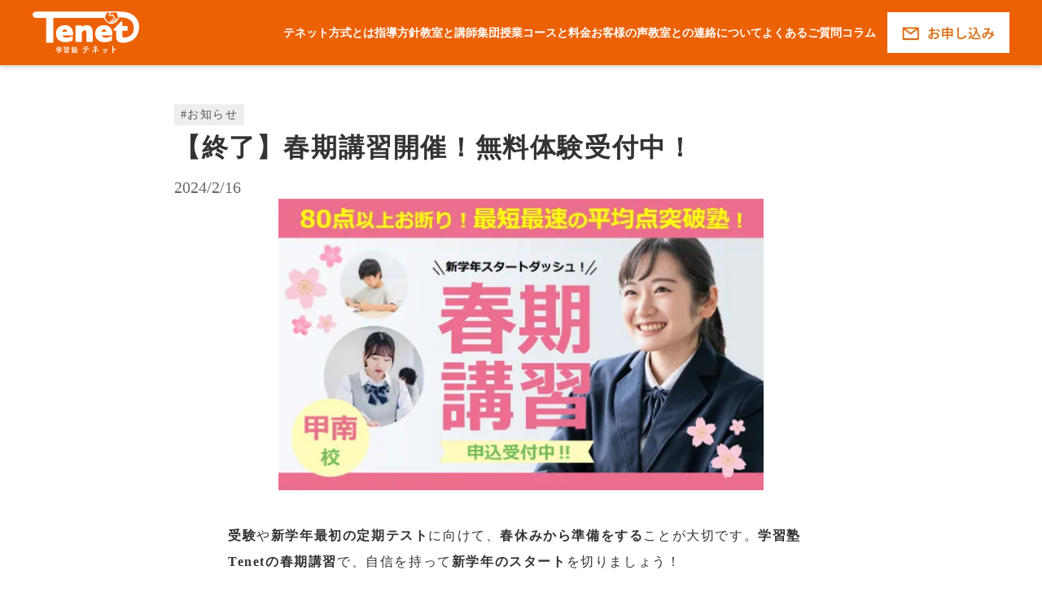

--- FILE ---
content_type: text/html;charset=utf-8
request_url: https://tentoru.com/event/event-KonanSpring
body_size: 110274
content:
<!DOCTYPE html>
<html lang="ja">
<head><meta charset="utf-8">
<meta name="viewport" content="width=device-width, initial-scale=1">
<title>【終了】春期講習開催！無料体験受付中！ | イベント | 学習塾Tenet【甲西・甲南・南郷の学習塾】</title>
<link rel="preconnect" href="https://fonts.gstatic.com" crossorigin>
<meta name="generator" content="Studio.Design">
<meta name="robots" content="all">
<meta property="og:site_name" content="学習塾テネット【甲西・甲南・南郷の学習塾】 - 最短最速平均点突破塾！">
<meta property="og:title" content="【終了】春期講習開催！無料体験受付中！ | イベント | 学習塾Tenet【甲西・甲南・南郷の学習塾】">
<meta property="og:image" content="https://storage.googleapis.com/production-os-assets/assets/6dc16996-63a5-4d1f-b850-968e54c24dd9">
<meta property="og:description" content="学習塾テネットは、滋賀県(甲西・甲南・南郷）に教室を持つ個別学習塾です、学習力アップを目指すお子様のための子供のやる気を引き出し、 勉強の成功体験を積み重ねながら、 子供たちの人生の選択肢を増やす環境を提供します。「本気」で平均点突破をさせる授業をぜひ体験してください。">
<meta property="og:type" content="website">
<meta name="description" content="学習塾テネットは、滋賀県(甲西・甲南・南郷）に教室を持つ個別学習塾です、学習力アップを目指すお子様のための子供のやる気を引き出し、 勉強の成功体験を積み重ねながら、 子供たちの人生の選択肢を増やす環境を提供します。「本気」で平均点突破をさせる授業をぜひ体験してください。">
<meta property="twitter:card" content="summary_large_image">
<meta property="twitter:image" content="https://storage.googleapis.com/production-os-assets/assets/6dc16996-63a5-4d1f-b850-968e54c24dd9">
<meta name="apple-mobile-web-app-title" content="【終了】春期講習開催！無料体験受付中！ | イベント | 学習塾Tenet【甲西・甲南・南郷の学習塾】">
<meta name="format-detection" content="telephone=no,email=no,address=no">
<meta name="chrome" content="nointentdetection">
<meta name="google-site-verification" content="f60516D8ABbskZrPdMrH-XkoOO-ED8nyGwU7xJAcBKY">
<meta property="og:url" content="/event/event-KonanSpring">
<link rel="icon" type="image/png" href="https://storage.googleapis.com/production-os-assets/assets/48171542-4960-4300-a0c7-a313c912c22d" data-hid="2c9d455">
<link rel="apple-touch-icon" type="image/png" href="https://storage.googleapis.com/production-os-assets/assets/48171542-4960-4300-a0c7-a313c912c22d" data-hid="74ef90c">
<script id="ld-json" type="application/ld+json">{
  "@context": "http://schema.org",
  "@type": "Article",
  "headline": "【終了】春期講習開催！無料体験受付中！",
  "author": {
    "@type": "Person",
    "name": "STUDIO",
    "url": "https://twitter.com/studio"
  },
  "datePublished": "2024-02-16",
  "image": "https://storage.googleapis.com/studio-cms-assets/projects/VGOKBx7lWn/s-1755x1053_v-fms_webp_472a10a8-d622-454d-a314-973fb5a65589.png",
  "articleSection": ["こんなお悩みありませんか？","学習塾Tenetとは？","Tenet ＝ 最短最速の平均点突破塾！","最短最速の平均点突破を可能にするTenet方式","Tenetが自信を持ってオススメする一押しコース！","【新小5・新小6】県中受験対策コース","【新中1】新中1準備コース","【新中2・新中3】公立高校突破コース","お得なキャンペーン実施中！","①春期講習受講特典","②紹介入塾特典","③春期講習入塾特典","よくあるご質問","Q. 「80点以上お断り！」とありますが、80点以上は入塾できないんですか？","Q. 学習相談や個別面談などはできますか？","Q. 通塾の曜日や時間は指定できますか？","Q. 自習室はありますか？","Q. 体験授業とはどのようなものですか？","校舎情報","住所","電話番号","アクセス"],
  "articleBody": "受験や新学年最初の定期テストに向けて、春休みから準備をすることが大切です。学習塾Tenetの春期講習で、自信を持って新学年のスタートを切りましょう！こんなお悩みありませんか？学習塾Tenetとは？Tenet ＝ 最短最速の平均点突破塾！Tenetを端的に表すと「最短最速」で「平均点突破」を目的とした個別指導×少人数クラスのハイブリッドな塾です。Tenetは「子どもたちの人生に選択肢を増やしたい」という想いから、滋賀県で講師歴30年のベテラン講師たちが監修して作り上げられました。目標に向けて努力することや、頑張った成功体験は、勉強に限らず子どもたちに「人生の選択肢」を増やしてくれます。Tenetは難関校に合格することだけをゴールにした塾ではなく、勉強を通じて頑張ることの重要さを理解し、成功体験を積み重ねて、子どもたちの人生の選択肢を増やすための塾です。最短最速の平均点突破を可能にするTenet方式「苦手な英語は個別指導で、得意な数学はクラス授業」というように、ハイブリッドな受講スタイルが選べます。Tenet自慢のベテラン講師が、生徒の状況や目標を丁寧にヒアリングして、ベストな受講スタイルを提案します。Tenetは生徒たちの弱点を見極め、最短最速で成績を上げられるように全力でサポートします。中学校ごとに、過去に実際に出題された問題や先生の板書、授業の進め方などから傾向を読み取り、予想される問題にポイントを絞って、中学校別の定期テスト対策を行います。Tenetは最短最速の平均点突破に最も力を入れているので、この中学校別の定期テスト対策は追加料金なしで実施します。お子様にも、保護者様にも、安心して点数アップに取り組んでいただく環境をTenetがご提供します。滋賀県で講師歴30年以上のベテラン講師が教室長を務めているため、地域に根付いた受験対策やテスト対策を行うことができます。また、Tenetの講師は、目の前の生徒が学力的にも人間的にも成長するために必要なことを丁寧に提案し、実行していきます。講師たちは生徒一人ひとりの状況を理解し、最適なサポートを提供することを心がけています。講師としての確かな実力と、生徒第一主義の信念を併せ持った、Tenet自慢の講師陣です。Tenetが自信を持ってオススメする一押しコース！【新小5・新小6】県中受験対策コース県立守山中や県立水口東中などの県立中学校の受験対策に特化した大人気の特別コース。適性検査や受験作文、集団面接など、県立中学校の受験独特の内容を徹底的に対策します！加えて、オリジナルの県立中学受験模試を2ヵ月に1回実施します。【受講料】無料　【教材費】2,420円　【教科】適性検査・作文対策【新中1】新中1準備コース新中学1年生向けの新中1準備コースでは、中学校でつまずきやすい英語と数学の先取り学習を行います。中学校入学前の今だからこそ、英語と数学を一足早く勉強することで、中学校の勉強と部活の両立を後押しします。新中1準備コースの英数先取り学習で、1学期の定期テスト対策はバッチリです。【受講料】無料　【教材費】2,420円　【教科】英・数【新中2・新中3】公立高校突破コース公立高校の受験を見据えた春期講習限定の特別コース。春から始まる新学年のスタートダッシュを決めるために、この春休みを無駄なく活用しましょう！そして受験に向けて、ライバルより一歩先へ進みましょう！【受講料】新中3：15,881円～　新中2：12,768円～【教材費】3,630円～　【教科】英・数・国・理（選択制）お得なキャンペーン実施中！①春期講習受講特典②紹介入塾特典③春期講習入塾特典よくあるご質問Q. 「80点以上お断り！」とありますが、80点以上は入塾できないんですか？そんなことはありません。Tenetでは、80点以下の子は80点を取れるように、80点以上の子はさらに点数を取れるように指導していきます。Q. 学習相談や個別面談などはできますか？はい、もちろん可能です。面談では、 お子様の日頃のTenetでの学習状況やご家庭、学校での様子について情報交換を行い、さらに進路に関する受験情報や学校情報など を詳しくお話しいたします。Q. 通塾の曜日や時間は指定できますか？個別指導は、曜日・時間を指定していただくことが可能です。すでに他の個別指導やクラス授業で講師のスケジュールに空きがない場合など、ご希望に添えないケースもあるため、ご了承下さい。クラス授業については、原則として授業時間を指定させていただいております。Q. 自習室はありますか？あります。定期テスト前のみならず、校舎が開いている間は、予約・料金なしで、いつでも自習に来ていただけます。その際に、普段受講されていない教科の勉強はもちろん、質問もすることができます。Q. 体験授業とはどのようなものですか？実際に行なっている授業に参加し、テネットの雰囲気や授業の進め方を体験していただけます。少人数クラス・個別授業で複数教科を体験していただくことが可能です。その後、面談を行い、お子様の現状の課題、少人数クラス・個別授業のご提案をさせていただきます。校舎情報住所〒520-3314　滋賀県甲賀市甲南町杉谷270%3Ciframe%20src%3D%22https%3A%2F%2Fwww.google.com%2Fmaps%2Fembed%3Fpb%3D!1m18!1m12!1m3!1d3270.9549023304767!2d136.15691957535748!3d34.932667970731856!2m3!1f0!2f0!3f0!3m2!1i1024!2i768!4f13.1!3m3!1m2!1s0x60015e39ad4b664d%253A0xd15e8cb06757bfa!2z44CSNTIwLTMzMTQg5ruL6LOA55yM55Sy6LOA5biC55Sy5Y2X55S65p2J6LC377yS77yX77yQ!5e0!3m2!1sja!2sjp!4v1704433083444!5m2!1sja!2sjp%22%20width%3D%22400%22%20height%3D%22300%22%20style%3D%22border%3A0%3B%22%20allowfullscreen%3D%22%22%20loading%3D%22lazy%22%20referrerpolicy%3D%22no-referrer-when-downgrade%22%3E%3C%2Fiframe%3E電話番号0748-69-6957アクセス甲南駅から徒歩14分ファッションセンターしまむら甲南店の隣",
  "url": "/event/event-KonanSpring",
  "publisher": {
    "@type": "Organization",
    "name": "STUDIO"
  }
}</script>
<script data-hid="0f02f44">(function(g,d,o){
  g._ltq=g._ltq||[];g._lt=g._lt||function(){g._ltq.push(arguments)};
  var h=location.protocol==='https:'?'https://d.line-scdn.net':'http://d.line-cdn.net';
  var s=d.createElement('script');s.async=1;
  s.src=o||h+'/n/line_tag/public/release/v1/lt.js';
  var t=d.getElementsByTagName('script')[0];t.parentNode.insertBefore(s,t);
    })(window, document);
_lt('init', {
  customerType: 'account',
  tagId: 'f5fd25d8-4940-46cd-bff4-85ee7554a1f7'
});
_lt('send', 'pv', ['f5fd25d8-4940-46cd-bff4-85ee7554a1f7']);</script>
<script type="text/javascript" data-hid="9586557">(function(add, cla){window['UserHeatTag']=cla;window[cla]=window[cla]||function(){(window[cla].q=window[cla].q||[]).push(arguments)},window[cla].l=1*new Date();var ul=document.createElement('script');var tag = document.getElementsByTagName('script')[0];ul.async=1;ul.src=add;tag.parentNode.insertBefore(ul,tag);})('//uh.nakanohito.jp/uhj2/uh.js', '_uhtracker');_uhtracker({id:'uhEP8d1zNX'});</script><link rel="modulepreload" as="script" crossorigin href="/_nuxt/entry.6ff6dd05.js"><link rel="preload" as="style" href="/_nuxt/entry.ccdb2b3a.css"><link rel="prefetch" as="image" type="image/svg+xml" href="/_nuxt/close_circle.c7480f3c.svg"><link rel="prefetch" as="image" type="image/svg+xml" href="/_nuxt/round_check.0ebac23f.svg"><link rel="prefetch" as="script" crossorigin href="/_nuxt/LottieRenderer.2f6113cb.js"><link rel="prefetch" as="script" crossorigin href="/_nuxt/error-404.7bb191e8.js"><link rel="prefetch" as="script" crossorigin href="/_nuxt/error-500.61ef65d6.js"><link rel="stylesheet" href="/_nuxt/entry.ccdb2b3a.css"><style>.page-enter-active{transition:.6s cubic-bezier(.4,.4,0,1)}.page-leave-active{transition:.3s cubic-bezier(.4,.4,0,1)}.page-enter-from,.page-leave-to{opacity:0}</style><style>:root{--rebranding-loading-bg:#e5e5e5;--rebranding-loading-bar:#222}</style><style>.app[data-v-d12de11f]{align-items:center;flex-direction:column;height:100%;justify-content:center;width:100%}.title[data-v-d12de11f]{font-size:34px;font-weight:300;letter-spacing:2.45px;line-height:30px;margin:30px}</style><style>/*! * Font Awesome Free 6.4.2 by @fontawesome - https://fontawesome.com * License - https://fontawesome.com/license/free (Icons: CC BY 4.0, Fonts: SIL OFL 1.1, Code: MIT License) * Copyright 2023 Fonticons, Inc. */.fa-brands,.fa-solid{-moz-osx-font-smoothing:grayscale;-webkit-font-smoothing:antialiased;display:var(--fa-display,inline-block);font-style:normal;font-variant:normal;line-height:1;text-rendering:auto}.fa-solid{font-family:Font Awesome\ 6 Free;font-weight:900}.fa-brands{font-family:Font Awesome\ 6 Brands;font-weight:400}:host,:root{--fa-style-family-classic:"Font Awesome 6 Free";--fa-font-solid:normal 900 1em/1 "Font Awesome 6 Free";--fa-style-family-brands:"Font Awesome 6 Brands";--fa-font-brands:normal 400 1em/1 "Font Awesome 6 Brands"}@font-face{font-display:block;font-family:Font Awesome\ 6 Free;font-style:normal;font-weight:900;src:url(https://storage.googleapis.com/production-os-assets/assets/fontawesome/1629704621943/6.4.2/webfonts/fa-solid-900.woff2) format("woff2"),url(https://storage.googleapis.com/production-os-assets/assets/fontawesome/1629704621943/6.4.2/webfonts/fa-solid-900.ttf) format("truetype")}@font-face{font-display:block;font-family:Font Awesome\ 6 Brands;font-style:normal;font-weight:400;src:url(https://storage.googleapis.com/production-os-assets/assets/fontawesome/1629704621943/6.4.2/webfonts/fa-brands-400.woff2) format("woff2"),url(https://storage.googleapis.com/production-os-assets/assets/fontawesome/1629704621943/6.4.2/webfonts/fa-brands-400.ttf) format("truetype")}</style><style>.spinner[data-v-36413753]{animation:loading-spin-36413753 1s linear infinite;height:16px;pointer-events:none;width:16px}.spinner[data-v-36413753]:before{border-bottom:2px solid transparent;border-right:2px solid transparent;border-color:transparent currentcolor currentcolor transparent;border-style:solid;border-width:2px;opacity:.2}.spinner[data-v-36413753]:after,.spinner[data-v-36413753]:before{border-radius:50%;box-sizing:border-box;content:"";height:100%;position:absolute;width:100%}.spinner[data-v-36413753]:after{border-left:2px solid transparent;border-top:2px solid transparent;border-color:currentcolor transparent transparent currentcolor;border-style:solid;border-width:2px;opacity:1}@keyframes loading-spin-36413753{0%{transform:rotate(0deg)}to{transform:rotate(1turn)}}</style><style>.design-canvas__modal{height:100%;pointer-events:none;position:fixed;transition:none;width:100%;z-index:2}.design-canvas__modal:focus{outline:none}.design-canvas__modal.v-enter-active .studio-canvas,.design-canvas__modal.v-leave-active,.design-canvas__modal.v-leave-active .studio-canvas{transition:.4s cubic-bezier(.4,.4,0,1)}.design-canvas__modal.v-enter-active .studio-canvas *,.design-canvas__modal.v-leave-active .studio-canvas *{transition:none!important}.design-canvas__modal.isNone{transition:none}.design-canvas__modal .design-canvas__modal__base{height:100%;left:0;pointer-events:auto;position:fixed;top:0;transition:.4s cubic-bezier(.4,.4,0,1);width:100%;z-index:-1}.design-canvas__modal .studio-canvas{height:100%;pointer-events:none}.design-canvas__modal .studio-canvas>*{background:none!important;pointer-events:none}</style><style>.LoadMoreAnnouncer[data-v-4f7a7294]{height:1px;margin:-1px;overflow:hidden;padding:0;position:absolute;width:1px;clip:rect(0,0,0,0);border-width:0;white-space:nowrap}</style><style>.TitleAnnouncer[data-v-692a2727]{height:1px;margin:-1px;overflow:hidden;padding:0;position:absolute;width:1px;clip:rect(0,0,0,0);border-width:0;white-space:nowrap}</style><style>.publish-studio-style[data-v-5a0c3720]{transition:.4s cubic-bezier(.4,.4,0,1)}</style><style>.product-font-style[data-v-51f515bd]{transition:.4s cubic-bezier(.4,.4,0,1)}</style><style>@font-face{font-family:grandam;font-style:normal;font-weight:400;src:url(https://storage.googleapis.com/studio-front/fonts/grandam.ttf) format("truetype")}@font-face{font-family:Material Icons;font-style:normal;font-weight:400;src:url(https://storage.googleapis.com/production-os-assets/assets/material-icons/1629704621943/MaterialIcons-Regular.eot);src:local("Material Icons"),local("MaterialIcons-Regular"),url(https://storage.googleapis.com/production-os-assets/assets/material-icons/1629704621943/MaterialIcons-Regular.woff2) format("woff2"),url(https://storage.googleapis.com/production-os-assets/assets/material-icons/1629704621943/MaterialIcons-Regular.woff) format("woff"),url(https://storage.googleapis.com/production-os-assets/assets/material-icons/1629704621943/MaterialIcons-Regular.ttf) format("truetype")}.StudioCanvas{display:flex;height:auto;min-height:100dvh}.StudioCanvas>.sd{min-height:100dvh;overflow:clip}a,abbr,address,article,aside,audio,b,blockquote,body,button,canvas,caption,cite,code,dd,del,details,dfn,div,dl,dt,em,fieldset,figcaption,figure,footer,form,h1,h2,h3,h4,h5,h6,header,hgroup,html,i,iframe,img,input,ins,kbd,label,legend,li,main,mark,menu,nav,object,ol,p,pre,q,samp,section,select,small,span,strong,sub,summary,sup,table,tbody,td,textarea,tfoot,th,thead,time,tr,ul,var,video{border:0;font-family:sans-serif;line-height:1;list-style:none;margin:0;padding:0;text-decoration:none;-webkit-font-smoothing:antialiased;-webkit-backface-visibility:hidden;box-sizing:border-box;color:#333;transition:.3s cubic-bezier(.4,.4,0,1);word-spacing:1px}a:focus:not(:focus-visible),button:focus:not(:focus-visible),summary:focus:not(:focus-visible){outline:none}nav ul{list-style:none}blockquote,q{quotes:none}blockquote:after,blockquote:before,q:after,q:before{content:none}a,button{background:transparent;font-size:100%;margin:0;padding:0;vertical-align:baseline}ins{text-decoration:none}ins,mark{background-color:#ff9;color:#000}mark{font-style:italic;font-weight:700}del{text-decoration:line-through}abbr[title],dfn[title]{border-bottom:1px dotted;cursor:help}table{border-collapse:collapse;border-spacing:0}hr{border:0;border-top:1px solid #ccc;display:block;height:1px;margin:1em 0;padding:0}input,select{vertical-align:middle}textarea{resize:none}.clearfix:after{clear:both;content:"";display:block}[slot=after] button{overflow-anchor:none}</style><style>.sd{flex-wrap:nowrap;max-width:100%;pointer-events:all;z-index:0;-webkit-overflow-scrolling:touch;align-content:center;align-items:center;display:flex;flex:none;flex-direction:column;position:relative}.sd::-webkit-scrollbar{display:none}.sd,.sd.richText *{transition-property:all,--g-angle,--g-color-0,--g-position-0,--g-color-1,--g-position-1,--g-color-2,--g-position-2,--g-color-3,--g-position-3,--g-color-4,--g-position-4,--g-color-5,--g-position-5,--g-color-6,--g-position-6,--g-color-7,--g-position-7,--g-color-8,--g-position-8,--g-color-9,--g-position-9,--g-color-10,--g-position-10,--g-color-11,--g-position-11}input.sd,textarea.sd{align-content:normal}.sd[tabindex]:focus{outline:none}.sd[tabindex]:focus-visible{outline:1px solid;outline-color:Highlight;outline-color:-webkit-focus-ring-color}input[type=email],input[type=tel],input[type=text],select,textarea{-webkit-appearance:none}select{cursor:pointer}.frame{display:block;overflow:hidden}.frame>iframe{height:100%;width:100%}.frame .formrun-embed>iframe:not(:first-child){display:none!important}.image{position:relative}.image:before{background-position:50%;background-size:cover;border-radius:inherit;content:"";height:100%;left:0;pointer-events:none;position:absolute;top:0;transition:inherit;width:100%;z-index:-2}.sd.file{cursor:pointer;flex-direction:row;outline:2px solid transparent;outline-offset:-1px;overflow-wrap:anywhere;word-break:break-word}.sd.file:focus-within{outline-color:Highlight;outline-color:-webkit-focus-ring-color}.file>input[type=file]{opacity:0;pointer-events:none;position:absolute}.sd.icon,.sd.text{align-content:center;align-items:center;display:flex;flex-direction:row;justify-content:center;overflow:visible;overflow-wrap:anywhere;word-break:break-word}.material-icons{display:inline-block;font-family:Material Icons;font-size:24px;font-style:normal;font-weight:400;letter-spacing:normal;line-height:1;text-transform:none;white-space:nowrap;word-wrap:normal;direction:ltr;text-rendering:optimizeLegibility;-webkit-font-smoothing:antialiased}.sd.material-symbols{font-style:normal;font-variation-settings:"FILL" var(--symbol-fill,0),"wght" var(--symbol-weight,400)}.sd.material-symbols.font-loading{height:24px;opacity:0;overflow:hidden;width:24px}.sd.material-symbols-outlined{font-family:Material Symbols Outlined}.sd.material-symbols-rounded{font-family:Material Symbols Rounded}.sd.material-symbols-sharp{font-family:Material Symbols Sharp}.sd.material-symbols-weight-100{--symbol-weight:100}.sd.material-symbols-weight-200{--symbol-weight:200}.sd.material-symbols-weight-300{--symbol-weight:300}.sd.material-symbols-weight-400{--symbol-weight:400}.sd.material-symbols-weight-500{--symbol-weight:500}.sd.material-symbols-weight-600{--symbol-weight:600}.sd.material-symbols-weight-700{--symbol-weight:700}.sd.material-symbols-fill{--symbol-fill:1}a,a.icon,a.text{-webkit-tap-highlight-color:rgba(0,0,0,.15)}.fixed{z-index:2}.sticky{z-index:1}.button{transition:.4s cubic-bezier(.4,.4,0,1)}.button,.link{cursor:pointer}.submitLoading{opacity:.5!important;pointer-events:none!important}.richText{display:block;word-break:break-word}.richText [data-thread],.richText a,.richText blockquote,.richText em,.richText h1,.richText h2,.richText h3,.richText h4,.richText li,.richText ol,.richText p,.richText p>code,.richText pre,.richText pre>code,.richText s,.richText strong,.richText table tbody,.richText table tbody tr,.richText table tbody tr>td,.richText table tbody tr>th,.richText u,.richText ul{backface-visibility:visible;color:inherit;font-family:inherit;font-size:inherit;font-style:inherit;font-weight:inherit;letter-spacing:inherit;line-height:inherit;text-align:inherit}.richText p{display:block;margin:10px 0}.richText>p{min-height:1em}.richText img,.richText video{height:auto;max-width:100%;vertical-align:bottom}.richText h1{display:block;font-size:3em;font-weight:700;margin:20px 0}.richText h2{font-size:2em}.richText h2,.richText h3{display:block;font-weight:700;margin:10px 0}.richText h3{font-size:1em}.richText h4,.richText h5{font-weight:600}.richText h4,.richText h5,.richText h6{display:block;font-size:1em;margin:10px 0}.richText h6{font-weight:500}.richText [data-type=table]{overflow-x:auto}.richText [data-type=table] p{white-space:pre-line;word-break:break-all}.richText table{border:1px solid #f2f2f2;border-collapse:collapse;border-spacing:unset;color:#1a1a1a;font-size:14px;line-height:1.4;margin:10px 0;table-layout:auto}.richText table tr th{background:hsla(0,0%,96%,.5)}.richText table tr td,.richText table tr th{border:1px solid #f2f2f2;max-width:240px;min-width:100px;padding:12px}.richText table tr td p,.richText table tr th p{margin:0}.richText blockquote{border-left:3px solid rgba(0,0,0,.15);font-style:italic;margin:10px 0;padding:10px 15px}.richText [data-type=embed_code]{margin:20px 0;position:relative}.richText [data-type=embed_code]>.height-adjuster>.wrapper{position:relative}.richText [data-type=embed_code]>.height-adjuster>.wrapper[style*=padding-top] iframe{height:100%;left:0;position:absolute;top:0;width:100%}.richText [data-type=embed_code][data-embed-sandbox=true]{display:block;overflow:hidden}.richText [data-type=embed_code][data-embed-code-type=instagram]>.height-adjuster>.wrapper[style*=padding-top]{padding-top:100%}.richText [data-type=embed_code][data-embed-code-type=instagram]>.height-adjuster>.wrapper[style*=padding-top] blockquote{height:100%;left:0;overflow:hidden;position:absolute;top:0;width:100%}.richText [data-type=embed_code][data-embed-code-type=codepen]>.height-adjuster>.wrapper{padding-top:50%}.richText [data-type=embed_code][data-embed-code-type=codepen]>.height-adjuster>.wrapper iframe{height:100%;left:0;position:absolute;top:0;width:100%}.richText [data-type=embed_code][data-embed-code-type=slideshare]>.height-adjuster>.wrapper{padding-top:56.25%}.richText [data-type=embed_code][data-embed-code-type=slideshare]>.height-adjuster>.wrapper iframe{height:100%;left:0;position:absolute;top:0;width:100%}.richText [data-type=embed_code][data-embed-code-type=speakerdeck]>.height-adjuster>.wrapper{padding-top:56.25%}.richText [data-type=embed_code][data-embed-code-type=speakerdeck]>.height-adjuster>.wrapper iframe{height:100%;left:0;position:absolute;top:0;width:100%}.richText [data-type=embed_code][data-embed-code-type=snapwidget]>.height-adjuster>.wrapper{padding-top:30%}.richText [data-type=embed_code][data-embed-code-type=snapwidget]>.height-adjuster>.wrapper iframe{height:100%;left:0;position:absolute;top:0;width:100%}.richText [data-type=embed_code][data-embed-code-type=firework]>.height-adjuster>.wrapper fw-embed-feed{-webkit-user-select:none;-moz-user-select:none;user-select:none}.richText [data-type=embed_code_empty]{display:none}.richText ul{margin:0 0 0 20px}.richText ul li{list-style:disc;margin:10px 0}.richText ul li p{margin:0}.richText ol{margin:0 0 0 20px}.richText ol li{list-style:decimal;margin:10px 0}.richText ol li p{margin:0}.richText hr{border-top:1px solid #ccc;margin:10px 0}.richText p>code{background:#eee;border:1px solid rgba(0,0,0,.1);border-radius:6px;display:inline;margin:2px;padding:0 5px}.richText pre{background:#eee;border-radius:6px;font-family:Menlo,Monaco,Courier New,monospace;margin:20px 0;padding:25px 35px;white-space:pre-wrap}.richText pre code{border:none;padding:0}.richText strong{color:inherit;display:inline;font-family:inherit;font-weight:900}.richText em{font-style:italic}.richText a,.richText u{text-decoration:underline}.richText a{color:#007cff;display:inline}.richText s{text-decoration:line-through}.richText [data-type=table_of_contents]{background-color:#f5f5f5;border-radius:2px;color:#616161;font-size:16px;list-style:none;margin:0;padding:24px 24px 8px;text-decoration:underline}.richText [data-type=table_of_contents] .toc_list{margin:0}.richText [data-type=table_of_contents] .toc_item{color:currentColor;font-size:inherit!important;font-weight:inherit;list-style:none}.richText [data-type=table_of_contents] .toc_item>a{border:none;color:currentColor;font-size:inherit!important;font-weight:inherit;text-decoration:none}.richText [data-type=table_of_contents] .toc_item>a:hover{opacity:.7}.richText [data-type=table_of_contents] .toc_item--1{margin:0 0 16px}.richText [data-type=table_of_contents] .toc_item--2{margin:0 0 16px;padding-left:2rem}.richText [data-type=table_of_contents] .toc_item--3{margin:0 0 16px;padding-left:4rem}.sd.section{align-content:center!important;align-items:center!important;flex-direction:column!important;flex-wrap:nowrap!important;height:auto!important;max-width:100%!important;padding:0!important;width:100%!important}.sd.section-inner{position:static!important}@property --g-angle{syntax:"<angle>";inherits:false;initial-value:180deg}@property --g-color-0{syntax:"<color>";inherits:false;initial-value:transparent}@property --g-position-0{syntax:"<percentage>";inherits:false;initial-value:.01%}@property --g-color-1{syntax:"<color>";inherits:false;initial-value:transparent}@property --g-position-1{syntax:"<percentage>";inherits:false;initial-value:100%}@property --g-color-2{syntax:"<color>";inherits:false;initial-value:transparent}@property --g-position-2{syntax:"<percentage>";inherits:false;initial-value:100%}@property --g-color-3{syntax:"<color>";inherits:false;initial-value:transparent}@property --g-position-3{syntax:"<percentage>";inherits:false;initial-value:100%}@property --g-color-4{syntax:"<color>";inherits:false;initial-value:transparent}@property --g-position-4{syntax:"<percentage>";inherits:false;initial-value:100%}@property --g-color-5{syntax:"<color>";inherits:false;initial-value:transparent}@property --g-position-5{syntax:"<percentage>";inherits:false;initial-value:100%}@property --g-color-6{syntax:"<color>";inherits:false;initial-value:transparent}@property --g-position-6{syntax:"<percentage>";inherits:false;initial-value:100%}@property --g-color-7{syntax:"<color>";inherits:false;initial-value:transparent}@property --g-position-7{syntax:"<percentage>";inherits:false;initial-value:100%}@property --g-color-8{syntax:"<color>";inherits:false;initial-value:transparent}@property --g-position-8{syntax:"<percentage>";inherits:false;initial-value:100%}@property --g-color-9{syntax:"<color>";inherits:false;initial-value:transparent}@property --g-position-9{syntax:"<percentage>";inherits:false;initial-value:100%}@property --g-color-10{syntax:"<color>";inherits:false;initial-value:transparent}@property --g-position-10{syntax:"<percentage>";inherits:false;initial-value:100%}@property --g-color-11{syntax:"<color>";inherits:false;initial-value:transparent}@property --g-position-11{syntax:"<percentage>";inherits:false;initial-value:100%}</style><style>.snackbar[data-v-3129703d]{align-items:center;background:#fff;border:1px solid #ededed;border-radius:6px;box-shadow:0 16px 48px -8px rgba(0,0,0,.08),0 10px 25px -5px rgba(0,0,0,.11);display:flex;flex-direction:row;gap:8px;justify-content:space-between;left:50%;max-width:90vw;padding:16px 20px;position:fixed;top:32px;transform:translateX(-50%);-webkit-user-select:none;-moz-user-select:none;user-select:none;width:480px;z-index:9999}.snackbar.v-enter-active[data-v-3129703d],.snackbar.v-leave-active[data-v-3129703d]{transition:.4s cubic-bezier(.4,.4,0,1)}.snackbar.v-enter-from[data-v-3129703d],.snackbar.v-leave-to[data-v-3129703d]{opacity:0;transform:translate(-50%,-10px)}.snackbar .convey[data-v-3129703d]{align-items:center;display:flex;flex-direction:row;gap:8px;padding:0}.snackbar .convey .icon[data-v-3129703d]{background-position:50%;background-repeat:no-repeat;flex-shrink:0;height:24px;width:24px}.snackbar .convey .message[data-v-3129703d]{font-size:14px;font-style:normal;font-weight:400;line-height:20px;white-space:pre-line}.snackbar .convey.error .icon[data-v-3129703d]{background-image:url(/_nuxt/close_circle.c7480f3c.svg)}.snackbar .convey.error .message[data-v-3129703d]{color:#f84f65}.snackbar .convey.success .icon[data-v-3129703d]{background-image:url(/_nuxt/round_check.0ebac23f.svg)}.snackbar .convey.success .message[data-v-3129703d]{color:#111}.snackbar .button[data-v-3129703d]{align-items:center;border-radius:40px;color:#4b9cfb;display:flex;flex-shrink:0;font-family:Inter;font-size:12px;font-style:normal;font-weight:700;justify-content:center;line-height:16px;padding:4px 8px}.snackbar .button[data-v-3129703d]:hover{background:#f5f5f5}</style><style>a[data-v-60d33773]{align-items:center;border-radius:4px;bottom:20px;height:20px;justify-content:center;left:20px;perspective:300px;position:fixed;transition:0s linear;width:84px;z-index:2000}@media (hover:hover){a[data-v-60d33773]{transition:.4s cubic-bezier(.4,.4,0,1)}a[data-v-60d33773]:hover{height:32px;width:200px}}[data-v-60d33773] .custom-fill path{fill:var(--01abf230)}.fade-enter-active[data-v-60d33773],.fade-leave-active[data-v-60d33773]{transition:opacity .2s cubic-bezier(.4,.4,0,1)}.fade-enter[data-v-60d33773],.fade-leave-to[data-v-60d33773]{opacity:0}</style></head>
<body ><div id="__nuxt"><div><span></span><span></span><!----></div></div><script type="application/json" id="__NUXT_DATA__" data-ssr="true">[["Reactive",1],{"data":2,"state":43,"_errors":44,"serverRendered":46,"path":47,"pinia":48},{"dynamicDataevent/event-KonanSpring":3},{"cover":4,"ztDSRvtg":5,"body":25,"title":26,"slug":27,"_meta":28,"_filter":40,"id":42},"https://storage.googleapis.com/studio-cms-assets/projects/VGOKBx7lWn/s-1755x1053_v-fms_webp_472a10a8-d622-454d-a314-973fb5a65589.png",[6],{"KfVf7Ady":7,"title":8,"slug":9,"_meta":10,"_filter":23,"id":24},"#00aeb2","お知らせ","notice",{"project":11,"publishedAt":13,"createdAt":14,"order":15,"publishType":16,"schema":17,"uid":21,"updatedAt":22},{"id":12},"5d54f39b90aa47d5bb38",["Date","2023-10-31T17:25:02.000Z"],["Date","2021-04-09T10:00:09.000Z"],-2,"draft",{"id":18,"key":19,"postType":20},"YcYCln84aSJYqWyKzQ8g","c7mxM65O","category","29nfxHVF",["Date","2023-10-22T03:53:49.000Z"],[],"bTPwH0G5NOoWLbCP5p9c","\u003Cp data-uid=\"3RGXsy9a\" data-time=\"1709118151849\">\u003Cstrong>受験\u003C/strong>や\u003Cstrong>新学年最初の定期テスト\u003C/strong>に向けて、\u003Cstrong>春休みから準備をする\u003C/strong>ことが大切です。\u003Cstrong>学習塾Tenetの春期講習\u003C/strong>で、自信を持って\u003Cstrong>新学年のスタート\u003C/strong>を切りましょう！\u003C/p>\u003Cfigure data-uid=\"ezVxvTS8\" data-time=\"1709118096358\" style=\"text-align: \">\u003Ca href=\"#form\" target=\"_self\" rel=\"noopener\">\u003Cimg src=\"https://storage.googleapis.com/studio-cms-assets/projects/VGOKBx7lWn/s-2400x553_v-frms_webp_749cc125-ae9e-40e7-8123-f0e8d8fde7d6.png\" alt=\"\" width=\"\" height=\"\">\u003C/a>\u003Cfigcaption>\u003C/figcaption>\u003C/figure>\u003Ch2 data-uid=\"Sp9Ur8Aw\" data-time=\"1709118096358\" id=\"index_Sp9Ur8Aw\">こんなお悩みありませんか？\u003C/h2>\u003Cfigure data-uid=\"YzAKHjMg\" data-time=\"1709118096358\" style=\"text-align: \">\u003Cimg src=\"https://storage.googleapis.com/studio-cms-assets/projects/VGOKBx7lWn/s-2400x1816_v-frms_webp_dbfa031c-e25f-4ca3-8aaa-31ccb00acfc9.png\" alt=\"\" width=\"\" height=\"\">\u003Cfigcaption>\u003C/figcaption>\u003C/figure>\u003Ch2 data-uid=\"xcdYVERU\" data-time=\"1709118096358\" id=\"index_xcdYVERU\">学習塾Tenetとは？\u003C/h2>\u003Ch3 data-uid=\"5sFi5PnX\" data-time=\"1709118096358\" id=\"index_5sFi5PnX\">Tenet ＝ 最短最速の平均点突破塾！\u003C/h3>\u003Cfigure data-uid=\"v_uS5r43\" data-time=\"1709118096358\" style=\"text-align: \">\u003Cimg src=\"https://storage.googleapis.com/studio-cms-assets/projects/VGOKBx7lWn/s-2400x1800_v-frms_webp_75bb6674-c6e2-4f6e-a828-3ff32e708921.png\" alt=\"\" width=\"\" height=\"\">\u003Cfigcaption>\u003C/figcaption>\u003C/figure>\u003Cp data-uid=\"bJgxZzHd\" data-time=\"1709118096358\">Tenetを端的に表すと「\u003Cstrong>最短最速\u003C/strong>」で「\u003Cstrong>平均点突破\u003C/strong>」を目的とした個別指導×少人数クラスのハイブリッドな塾です。\u003Cbr>Tenetは「\u003Cstrong>子どもたちの人生に選択肢を増やしたい\u003C/strong>」という想いから、\u003Cstrong>滋賀県で講師歴30年のベテラン講師\u003C/strong>たちが監修して作り上げられました。\u003Cbr>目標に向けて努力することや、頑張った成功体験は、勉強に限らず子どもたちに「\u003Cstrong>人生の選択肢\u003C/strong>」を増やしてくれます。\u003Cbr>Tenetは難関校に合格することだけをゴールにした塾ではなく、勉強を通じて頑張ることの重要さを理解し、\u003Cstrong>成功体験を積み重ねて、子どもたちの人生の選択肢を増やす\u003C/strong>ための塾です。\u003C/p>\u003Cfigure data-uid=\"HWOOaI19\" data-time=\"1709118096358\" style=\"text-align: \">\u003Ca href=\"#form\" target=\"_self\" rel=\"noopener\">\u003Cimg src=\"https://storage.googleapis.com/studio-cms-assets/projects/VGOKBx7lWn/s-2400x553_v-frms_webp_6f1241c5-ed09-4a79-a5e1-d8d4e7577344.png\" alt=\"\" width=\"\" height=\"\">\u003C/a>\u003Cfigcaption>\u003C/figcaption>\u003C/figure>\u003Ch2 data-uid=\"_wYFEysr\" data-time=\"1709118096358\" id=\"index__wYFEysr\">\u003Cstrong>最短最速の平均点突破を可能にするTenet方式\u003C/strong>\u003C/h2>\u003Cfigure data-uid=\"MMNZ4cdE\" data-time=\"1709118096358\" style=\"text-align: \">\u003Cimg src=\"https://storage.googleapis.com/studio-cms-assets/projects/VGOKBx7lWn/s-2400x598_v-frms_webp_eecff2d3-8713-487b-a2b7-40393e108ac1.png\" alt=\"\" width=\"\" height=\"\">\u003Cfigcaption>\u003C/figcaption>\u003C/figure>\u003Cp data-uid=\"eosQh4uA\" data-time=\"1709118096358\">\u003Cstrong>「苦手な英語は個別指導で、得意な数学はクラス授業\u003C/strong>」というように、ハイブリッドな受講スタイルが選べます。\u003Cbr>Tenet自慢のベテラン講師が、生徒の状況や目標を丁寧にヒアリングして、\u003Cstrong>ベストな受講スタイル\u003C/strong>を提案します。\u003Cbr>Tenetは生徒たちの弱点を見極め、\u003Cstrong>最短最速\u003C/strong>で成績を上げられるように全力でサポートします。\u003C/p>\u003Cfigure data-uid=\"YJOgD00d\" data-time=\"1709118096358\" style=\"text-align: \">\u003Cimg src=\"https://storage.googleapis.com/studio-cms-assets/projects/VGOKBx7lWn/s-2400x599_v-frms_webp_7c048660-d69e-49ba-bd97-a5508feea1be.png\" alt=\"\" width=\"\" height=\"\">\u003Cfigcaption>\u003C/figcaption>\u003C/figure>\u003Cp data-uid=\"c7iNvLnj\" data-time=\"1709118096358\">中学校ごとに、過去に実際に出題された問題や先生の板書、授業の進め方などから傾向を読み取り、\u003Cstrong>予想される問題にポイントを絞って、中学校別の定期テスト対策\u003C/strong>を行います。\u003Cbr>Tenetは\u003Cstrong>最短最速\u003C/strong>の\u003Cstrong>平均点突破\u003C/strong>に最も力を入れているので、この中学校別の定期テスト対策は\u003Cstrong>追加料金なし\u003C/strong>で実施します。\u003Cbr>お子様にも、保護者様にも、\u003Cstrong>安心して点数アップ\u003C/strong>に取り組んでいただく環境をTenetがご提供します。\u003C/p>\u003Cfigure data-uid=\"M5JuFzPW\" data-time=\"1709118096358\" style=\"text-align: \">\u003Cimg src=\"https://storage.googleapis.com/studio-cms-assets/projects/VGOKBx7lWn/s-2400x597_v-frms_webp_ffb3b0a4-874e-44bb-a937-cebc33e7b649.png\" alt=\"\" width=\"\" height=\"\">\u003Cfigcaption>\u003C/figcaption>\u003C/figure>\u003Cp data-uid=\"r2ZnAvtJ\" data-time=\"1709118096358\">\u003Cstrong>滋賀県で講師歴30年以上のベテラン講師\u003C/strong>が教室長を務めているため、\u003Cstrong>地域に根付いた受験対策やテスト対策\u003C/strong>を行うことができます。\u003Cbr>また、Tenetの講師は、\u003Cstrong>目の前の生徒が学力的にも人間的にも成長する\u003C/strong>ために必要なことを丁寧に提案し、実行していきます。\u003Cbr>講師たちは生徒一人ひとりの状況を理解し、最適なサポートを提供することを心がけています。\u003Cbr>\u003Cstrong>講師としての確かな実力\u003C/strong>と、\u003Cstrong>生徒第一主義の信念\u003C/strong>を併せ持った、Tenet自慢の講師陣です。\u003C/p>\u003Cfigure data-uid=\"_GHPb3vy\" data-time=\"1709118096358\" style=\"text-align: \">\u003Ca href=\"#form\" target=\"_self\" rel=\"noopener\">\u003Cimg src=\"https://storage.googleapis.com/studio-cms-assets/projects/VGOKBx7lWn/s-2400x553_v-frms_webp_6f157330-2252-4915-b24a-6e0bc1cc6459.png\" alt=\"\" width=\"\" height=\"\">\u003C/a>\u003Cfigcaption>\u003C/figcaption>\u003C/figure>\u003Ch2 data-uid=\"dwehcWRd\" data-time=\"1709118096358\" id=\"index_dwehcWRd\">Tenetが自信を持ってオススメする一押しコース！\u003C/h2>\u003Ch3 data-uid=\"d3AUx4dD\" data-time=\"1709118397228\" id=\"index_d3AUx4dD\">【新小5・新小6】県中受験対策コース\u003C/h3>\u003Cfigure data-uid=\"mMuPgyxS\" data-time=\"1709118096358\" style=\"text-align: \">\u003Cimg src=\"https://storage.googleapis.com/studio-cms-assets/projects/VGOKBx7lWn/s-2100x1084_v-frms_webp_b45a3758-0c27-4e70-9310-ea7cc5ca9812.png\" alt=\"\" width=\"\" height=\"\">\u003Cfigcaption>\u003C/figcaption>\u003C/figure>\u003Cp data-uid=\"ZeZ2p_bs\" data-time=\"1709118300819\">\u003Cstrong>県立守山中や県立水口東中などの県立中学校の受験対策\u003C/strong>に特化した大人気の特別コース。\u003Cbr>\u003Cstrong>適性検査や受験作文、集団面接\u003C/strong>など、\u003Cstrong>県立中学校の受験独特の内容\u003C/strong>を徹底的に対策します！\u003Cbr>加えて、オリジナルの\u003Cstrong>県立中学受験模試\u003C/strong>を2ヵ月に1回実施します。\u003C/p>\u003Cp data-uid=\"OvLhKpoB\" data-time=\"1709118371195\">\u003Cstrong>【受講料】無料　【教材費】2,420円　【教科】適性検査・作文対策\u003C/strong>\u003C/p>\u003Ch3 data-uid=\"_J9Ptkzj\" data-time=\"1709118408830\" id=\"index__J9Ptkzj\">【新中1】新中1準備コース\u003C/h3>\u003Cfigure data-uid=\"n0GQV94_\" data-time=\"1709118932462\" style=\"text-align: \">\u003Cimg src=\"https://storage.googleapis.com/studio-cms-assets/projects/VGOKBx7lWn/s-2100x1100_v-frms_webp_9d57d6d6-72f0-419f-ba16-7831a2a610a1.png\" alt=\"\" width=\"\" height=\"\">\u003Cfigcaption>\u003C/figcaption>\u003C/figure>\u003Cp data-uid=\"m1JKM6iK\" data-time=\"1709118932462\">新中学1年生向けの新中1準備コースでは、中学校でつまずきやすい\u003Cstrong>英語\u003C/strong>と\u003Cstrong>数学\u003C/strong>の先取り学習を行います。\u003Cbr>中学校入学前の今だからこそ、英語と数学を一足早く勉強することで、\u003Cstrong>中学校の勉強と部活の両立\u003C/strong>を後押しします。\u003Cbr>新中1準備コースの英数先取り学習で、\u003Cstrong>1学期の定期テスト対策はバッチリ\u003C/strong>です。\u003C/p>\u003Cp data-uid=\"A21xnDRM\" data-time=\"1709118440561\">\u003Cstrong>【受講料】無料　【教材費】2,420円　【教科】英・数\u003C/strong>\u003C/p>\u003Ch3 data-uid=\"BdoWlOt6\" data-time=\"1709118467801\" id=\"index_BdoWlOt6\">【新中2・新中3】公立高校突破コース\u003C/h3>\u003Cfigure data-uid=\"QkqgiQj3\" data-time=\"1709118930227\" data-thread=\"\" style=\"text-align: \">\u003Cimg src=\"https://storage.googleapis.com/studio-cms-assets/projects/VGOKBx7lWn/s-2100x1342_v-frms_webp_2d618ab7-2645-467d-af4e-4777de163730.png\" alt=\"\" width=\"\" height=\"\">\u003Cfigcaption>\u003C/figcaption>\u003C/figure>\u003Cp data-uid=\"7HiQjrvQ\" data-time=\"1709118955176\">\u003Cstrong>公立高校の受験\u003C/strong>を見据えた春期講習限定の特別コース。\u003Cbr>春から始まる\u003Cstrong>新学年のスタートダッシュ\u003C/strong>を決めるために、この春休みを無駄なく活用しましょう！\u003Cbr>そして受験に向けて、\u003Cstrong>ライバルより一歩先へ進みましょう！\u003C/strong>\u003C/p>\u003Cp data-uid=\"wuunmR1j\" data-time=\"1709119009521\">\u003Cstrong>【受講料】新中3：15,881円～　新中2：12,768円～\u003Cbr>【教材費】3,630円～　【教科】英・数・国・理（選択制）\u003C/strong>\u003C/p>\u003Cfigure data-uid=\"w89L5Tm9\" data-time=\"1709118096358\" style=\"text-align: \">\u003Ca href=\"#form\" target=\"_self\" rel=\"noopener\">\u003Cimg src=\"https://storage.googleapis.com/studio-cms-assets/projects/VGOKBx7lWn/s-2400x553_v-frms_webp_522ba967-cde2-4d52-b194-0dc2996f09ee.png\" alt=\"\" width=\"\" height=\"\">\u003C/a>\u003Cfigcaption>\u003C/figcaption>\u003C/figure>\u003Ch2 data-uid=\"VK9F2XX9\" data-time=\"1709118096358\" id=\"index_VK9F2XX9\">お得なキャンペーン実施中！\u003C/h2>\u003Ch3 data-uid=\"q3Nxi2T2\" data-time=\"1709119032863\" id=\"index_q3Nxi2T2\">①春期講習受講特典\u003C/h3>\u003Cfigure data-uid=\"GDsq4BJi\" data-time=\"1709119045702\" data-thread=\"\" style=\"text-align: \">\u003Cimg src=\"https://storage.googleapis.com/studio-cms-assets/projects/VGOKBx7lWn/s-2400x855_v-frms_webp_402fe22a-e0eb-4440-b56a-4055fbc49065.png\" alt=\"\" width=\"\" height=\"\">\u003Cfigcaption>\u003C/figcaption>\u003C/figure>\u003Ch3 data-uid=\"YawhsAeA\" data-time=\"1709118096358\" id=\"index_YawhsAeA\">②紹介入塾特典\u003C/h3>\u003Cfigure data-uid=\"BjhsEYOW\" data-time=\"1709118096358\" style=\"text-align: \">\u003Cimg src=\"https://storage.googleapis.com/studio-cms-assets/projects/VGOKBx7lWn/s-2400x851_v-frms_webp_24c40a51-6624-401c-a115-f95ebfebfa45.png\" alt=\"\" width=\"\" height=\"\">\u003Cfigcaption>\u003C/figcaption>\u003C/figure>\u003Ch3 data-uid=\"lyygQD5B\" data-time=\"1709119052760\" id=\"index_lyygQD5B\">③春期講習入塾特典\u003C/h3>\u003Cfigure data-uid=\"JncsSyJb\" data-time=\"1709119063649\" data-thread=\"\" style=\"text-align: \">\u003Cimg src=\"https://storage.googleapis.com/studio-cms-assets/projects/VGOKBx7lWn/s-2400x851_v-frms_webp_cdbdc4ce-897b-4d48-8b9e-ea79d9869abb.png\" alt=\"\" width=\"\" height=\"\">\u003Cfigcaption>\u003C/figcaption>\u003C/figure>\u003Cfigure data-uid=\"yrHHoMLX\" data-time=\"1709118096358\" style=\"text-align: \">\u003Ca href=\"#form\" target=\"_self\" rel=\"noopener\">\u003Cimg src=\"https://storage.googleapis.com/studio-cms-assets/projects/VGOKBx7lWn/s-2400x553_v-frms_webp_196d1c66-5a14-4b2a-aa44-4f910c529480.png\" alt=\"\" width=\"\" height=\"\">\u003C/a>\u003Cfigcaption>\u003C/figcaption>\u003C/figure>\u003Ch2 data-uid=\"xnzJrsqS\" data-time=\"1709118096358\" id=\"index_xnzJrsqS\">よくあるご質問\u003C/h2>\u003Ch3 data-uid=\"x8hAJ_Ty\" data-time=\"1709118096358\" id=\"index_x8hAJ_Ty\">Q. 「80点以上お断り！」とありますが、80点以上は入塾できないんですか？\u003C/h3>\u003Cp data-uid=\"Gt_vndth\" data-time=\"1709118096358\">そんなことはありません。Tenetでは、80点以下の子は80点を取れるように、80点以上の子はさらに点数を取れるように指導していきます。\u003C/p>\u003Ch3 data-uid=\"HyOymO1G\" data-time=\"1709118096358\" id=\"index_HyOymO1G\">Q. 学習相談や個別面談などはできますか？\u003C/h3>\u003Cp data-uid=\"3A3FpNFA\" data-time=\"1709118096358\">はい、もちろん可能です。面談では、 お子様の日頃のTenetでの学習状況やご家庭、学校での様子について情報交換を行い、さらに進路に関する受験情報や学校情報など を詳しくお話しいたします。\u003C/p>\u003Ch3 data-uid=\"f81i4Ztc\" data-time=\"1709118096358\" id=\"index_f81i4Ztc\">Q. 通塾の曜日や時間は指定できますか？\u003C/h3>\u003Cp data-uid=\"51fFBGYP\" data-time=\"1709118096358\">個別指導は、曜日・時間を指定していただくことが可能です。すでに他の個別指導やクラス授業で講師のスケジュールに空きがない場合など、ご希望に添えないケースもあるため、ご了承下さい。クラス授業については、原則として授業時間を指定させていただいております。\u003C/p>\u003Ch3 data-uid=\"TzSIeixm\" data-time=\"1709118096358\" id=\"index_TzSIeixm\">Q. 自習室はありますか？\u003C/h3>\u003Cp data-uid=\"ESuPhsPG\" data-time=\"1709118096358\">あります。定期テスト前のみならず、校舎が開いている間は、予約・料金なしで、いつでも自習に来ていただけます。その際に、普段受講されていない教科の勉強はもちろん、質問もすることができます。\u003C/p>\u003Ch3 data-uid=\"dqnQgw32\" data-time=\"1709118096358\" id=\"index_dqnQgw32\">Q. 体験授業とはどのようなものですか？\u003C/h3>\u003Cp data-uid=\"ClBfD9Bi\" data-time=\"1709118096358\">実際に行なっている授業に参加し、テネットの雰囲気や授業の進め方を体験していただけます。少人数クラス・個別授業で複数教科を体験していただくことが可能です。その後、面談を行い、お子様の現状の課題、少人数クラス・個別授業のご提案をさせていただきます。\u003C/p>\u003Cfigure data-uid=\"KvxxHZFg\" data-time=\"1709118096358\" style=\"text-align: \">\u003Ca href=\"#form\" target=\"_self\" rel=\"noopener\">\u003Cimg src=\"https://storage.googleapis.com/studio-cms-assets/projects/VGOKBx7lWn/s-2400x553_v-frms_webp_e2286ee2-4def-4a0a-9935-237235401397.png\" alt=\"\" width=\"\" height=\"\">\u003C/a>\u003Cfigcaption>\u003C/figcaption>\u003C/figure>\u003Ch2 data-uid=\"45oDQi_t\" data-time=\"1709118096358\" id=\"index_45oDQi_t\">校舎情報\u003C/h2>\u003Cfigure data-uid=\"n9UpIH6_\" data-time=\"1709118096358\" style=\"text-align: \">\u003Cimg src=\"https://storage.googleapis.com/studio-cms-assets/projects/VGOKBx7lWn/s-720x422_v-fs_webp_4e788d66-5a78-49ec-ab5b-bf21f74b07ae.png\" alt=\"\" width=\"\" height=\"\">\u003Cfigcaption>\u003C/figcaption>\u003C/figure>\u003Ch3 data-uid=\"wj3T96hZ\" data-time=\"1709118096358\" id=\"index_wj3T96hZ\">住所\u003C/h3>\u003Cp data-uid=\"a9mb57sG\" data-time=\"1709118096358\">〒520-3314　滋賀県甲賀市甲南町杉谷270\u003C/p>\u003Cdiv data-type=\"embed_code\" data-embed-code-type=\"googlemaps\" data-uid=\"LFPOaGBR\" data-time=\"1709118096358\" style=\"padding-top: 75.00%;\">%3Ciframe%20src%3D%22https%3A%2F%2Fwww.google.com%2Fmaps%2Fembed%3Fpb%3D!1m18!1m12!1m3!1d3270.9549023304767!2d136.15691957535748!3d34.932667970731856!2m3!1f0!2f0!3f0!3m2!1i1024!2i768!4f13.1!3m3!1m2!1s0x60015e39ad4b664d%253A0xd15e8cb06757bfa!2z44CSNTIwLTMzMTQg5ruL6LOA55yM55Sy6LOA5biC55Sy5Y2X55S65p2J6LC377yS77yX77yQ!5e0!3m2!1sja!2sjp!4v1704433083444!5m2!1sja!2sjp%22%20width%3D%22400%22%20height%3D%22300%22%20style%3D%22border%3A0%3B%22%20allowfullscreen%3D%22%22%20loading%3D%22lazy%22%20referrerpolicy%3D%22no-referrer-when-downgrade%22%3E%3C%2Fiframe%3E\u003C/div>\u003Ch3 data-uid=\"xb1aPyHY\" data-time=\"1709118096358\" id=\"index_xb1aPyHY\">電話番号\u003C/h3>\u003Cp data-uid=\"hflVBdF0\" data-time=\"1709118096358\">0748-69-6957\u003C/p>\u003Ch3 data-uid=\"HPMje652\" data-time=\"1709118096358\" id=\"index_HPMje652\">アクセス\u003C/h3>\u003Cp data-uid=\"RtYTh1Fi\" data-time=\"1709118096358\">甲南駅から徒歩14分\u003Cbr>ファッションセンターしまむら甲南店の隣\u003C/p>\u003Cfigure data-uid=\"IkErmKrw\" data-time=\"1709118096358\" style=\"text-align: \">\u003Cimg src=\"https://storage.googleapis.com/studio-cms-assets/projects/VGOKBx7lWn/s-2400x577_v-frms_webp_dc8a97d6-76ca-449b-996c-d97167bbf42f.png\" alt=\"\" width=\"\" height=\"\">\u003Cfigcaption>\u003C/figcaption>\u003C/figure>","【終了】春期講習開催！無料体験受付中！","event-KonanSpring",{"project":29,"publishedAt":30,"createdAt":31,"order":32,"publishType":33,"schema":34,"uid":38,"updatedAt":39},{"id":12},["Date","2024-02-16T04:48:02.000Z"],["Date","2024-02-16T04:40:35.000Z"],-1,"change",{"id":35,"key":36,"postType":37},"j0i6VPO0BRPW5OXrygtQ","fNb82JOT","post","jGSIR4fr",["Date","2024-04-10T17:55:30.000Z"],[41],"ztDSRvtg:29nfxHVF","TmPGlu8q7xWVDPevVe63",{},{"dynamicDataevent/event-KonanSpring":45},null,true,"/event/event-KonanSpring",{"cmsContentStore":49,"indexStore":53,"projectStore":56,"productStore":85,"pageHeadStore":623},{"listContentsMap":50,"contentMap":51},["Map"],["Map",52,3],"fNb82JOT/event-KonanSpring",{"routeType":54,"host":55},"publish","tentoru.com",{"project":57},{"id":58,"name":59,"type":60,"customDomain":61,"iconImage":61,"coverImage":62,"displayBadge":63,"integrations":64,"snapshot_path":83,"snapshot_id":84,"recaptchaSiteKey":-1},"VGOKBx7lWn","学習塾Tenet","web","","https://storage.googleapis.com/production-os-assets/assets/a712a47f-42f7-4da1-8f52-123090a671e1",false,[65,68,71,74,77,80],{"integration_name":66,"code":67},"custom-code","true",{"integration_name":69,"code":70},"facebook-pixel","3242380519395275",{"integration_name":72,"code":73},"google-analytics","G-ER180N2X5Z",{"integration_name":75,"code":76},"google-tag-manager","GTM-WQL8C9JX",{"integration_name":78,"code":79},"search-console","f60516D8ABbskZrPdMrH-XkoOO-ED8nyGwU7xJAcBKY",{"integration_name":81,"code":82},"typesquare","unused","https://storage.googleapis.com/studio-publish/projects/VGOKBx7lWn/5a7G8L93aR/","5a7G8L93aR",{"product":86,"isLoaded":46,"selectedModalIds":620,"redirectPage":45,"isInitializedRSS":63,"pageViewMap":621,"symbolViewMap":622},{"breakPoints":87,"colors":97,"fonts":98,"head":140,"info":168,"pages":175,"resources":537,"symbols":540,"style":579,"styleVars":581,"enablePassword":63,"classes":616,"publishedUid":619},[88,91,94],{"maxWidth":89,"name":90},540,"mobile",{"maxWidth":92,"name":93},840,"tablet",{"maxWidth":95,"name":96},340,"mini",[],[99,112,120,125,136],{"family":100,"subsets":101,"variants":104,"vendor":111},"Noto Sans JP",[102,103],"japanese","latin",[105,106,107,108,109,110],"100","300","regular","500","700","900","google",{"family":113,"subsets":114,"variants":117,"vendor":111},"M PLUS 1 Code",[102,103,115,116],"latin-ext","vietnamese",[105,118,106,107,108,119,109],"200","600",{"family":121,"subsets":122,"variants":123,"vendor":111},"M PLUS 1",[102,103,115,116],[105,118,106,107,108,119,109,124,110],"800",{"family":126,"subsets":127,"variants":132,"vendor":111},"Roboto Condensed",[128,129,130,131,103,115,116],"cyrillic","cyrillic-ext","greek","greek-ext",[106,133,107,134,109,135],"300italic","italic","700italic",{"family":137,"subsets":138,"variants":139,"vendor":111},"Noto Serif JP",[102,103],[118,106,107,108,119,109,110],{"customCode":141,"favicon":162,"lang":163,"meta":164,"title":167},{"headEnd":142},[143,153],{"memo":144,"src":145,"tags":146,"uuid":152},"LINEトラッキングタグ","\u003C!-- LINE Tag Base Code -->\n\u003C!-- Do Not Modify -->\n\u003Cscript>\n(function(g,d,o){\n  g._ltq=g._ltq||[];g._lt=g._lt||function(){g._ltq.push(arguments)};\n  var h=location.protocol==='https:'?'https://d.line-scdn.net':'http://d.line-cdn.net';\n  var s=d.createElement('script');s.async=1;\n  s.src=o||h+'/n/line_tag/public/release/v1/lt.js';\n  var t=d.getElementsByTagName('script')[0];t.parentNode.insertBefore(s,t);\n    })(window, document);\n_lt('init', {\n  customerType: 'account',\n  tagId: 'f5fd25d8-4940-46cd-bff4-85ee7554a1f7'\n});\n_lt('send', 'pv', ['f5fd25d8-4940-46cd-bff4-85ee7554a1f7']);\n\u003C/script>\n\u003Cnoscript>\n  \u003Cimg height=\"1\" width=\"1\" style=\"display:none\"\n       src=\"https://tr.line.me/tag.gif?c_t=lap&t_id=f5fd25d8-4940-46cd-bff4-85ee7554a1f7&e=pv&noscript=1\" />\n\u003C/noscript>\n\u003C!-- End LINE Tag Base Code -->\n",[147,150],{"children":148,"tagName":149},"(function(g,d,o){\n  g._ltq=g._ltq||[];g._lt=g._lt||function(){g._ltq.push(arguments)};\n  var h=location.protocol==='https:'?'https://d.line-scdn.net':'http://d.line-cdn.net';\n  var s=d.createElement('script');s.async=1;\n  s.src=o||h+'/n/line_tag/public/release/v1/lt.js';\n  var t=d.getElementsByTagName('script')[0];t.parentNode.insertBefore(s,t);\n    })(window, document);\n_lt('init', {\n  customerType: 'account',\n  tagId: 'f5fd25d8-4940-46cd-bff4-85ee7554a1f7'\n});\n_lt('send', 'pv', ['f5fd25d8-4940-46cd-bff4-85ee7554a1f7']);","script",{"tagName":151},"noscript","5b763a98-7c0b-488a-bff3-2a1c51786f49",{"memo":154,"src":155,"tags":156,"uuid":161},"User Heat","\u003C!-- User Heat Tag -->\n\u003Cscript type=\"text/javascript\">\n(function(add, cla){window['UserHeatTag']=cla;window[cla]=window[cla]||function(){(window[cla].q=window[cla].q||[]).push(arguments)},window[cla].l=1*new Date();var ul=document.createElement('script');var tag = document.getElementsByTagName('script')[0];ul.async=1;ul.src=add;tag.parentNode.insertBefore(ul,tag);})('//uh.nakanohito.jp/uhj2/uh.js', '_uhtracker');_uhtracker({id:'uhEP8d1zNX'});\n\u003C/script>\n\u003C!-- End User Heat Tag -->",[157],{"attrs":158,"children":160,"tagName":149},{"type":159},"text/javascript","(function(add, cla){window['UserHeatTag']=cla;window[cla]=window[cla]||function(){(window[cla].q=window[cla].q||[]).push(arguments)},window[cla].l=1*new Date();var ul=document.createElement('script');var tag = document.getElementsByTagName('script')[0];ul.async=1;ul.src=add;tag.parentNode.insertBefore(ul,tag);})('//uh.nakanohito.jp/uhj2/uh.js', '_uhtracker');_uhtracker({id:'uhEP8d1zNX'});","cd223110-3494-4ab0-b22c-4c58b913ea39","https://storage.googleapis.com/production-os-assets/assets/48171542-4960-4300-a0c7-a313c912c22d","ja",{"description":165,"og:image":166},"学習塾テネットは、滋賀県(甲西・甲南・南郷）に教室を持つ個別学習塾です、学習力アップを目指すお子様のための子供のやる気を引き出し、 勉強の成功体験を積み重ねながら、 子供たちの人生の選択肢を増やす環境を提供します。「本気」で平均点突破をさせる授業をぜひ体験してください。","https://storage.googleapis.com/production-os-assets/assets/6dc16996-63a5-4d1f-b850-968e54c24dd9","学習塾テネット【甲西・甲南・南郷の学習塾】 - 最短最速平均点突破塾！",{"baseWidth":169,"created_at":170,"screen":171,"type":60,"updated_at":173,"version":174},1280,1518591100346,{"baseWidth":169,"height":172,"isAutoHeight":63,"width":169,"workingState":63},600,1518792996878,"4.1.7",[176,197,224,239,249,256,271,285,295,305,315,332,346,360,374,385,389,393,397,407,417,426,435,441,451,456,459,463,470,482,491,499,506,517,529],{"head":177,"id":182,"position":183,"type":185,"uuid":186,"symbolIds":187},{"favicon":178,"ldJson":179,"meta":180,"title":61},"https://storage.googleapis.com/production-os-assets/assets/cc54f9e6-8327-4b44-9b97-63ab863fdb81","{\n  \"@context\": \"http://schema.org\",\n  \"@type\": \"Article\",\n  \"headline\": \"学習塾Tenet【甲南・南郷の学習塾】 - 最短最速平均点突破塾！\",\n  \"author\": {\n    \"@type\": \"Person\",\n    \"name\": \"STUDIO\",\n    \"url\": \"https://twitter.com/studio\"\n  },\n  \"datePublished\": \"2024-01-24\",\n  \"image\": \"https://storage.googleapis.com/production-os-assets/assets/78fd6d13-e875-43af-9e43-8ec625efc1a3\",\n  \"articleSection\": [\"headline-1\", \"headline-2\"],\n  \"articleBody\": \"学習塾テネットは、子供のやる気を引き出し、 勉強の成功体験を積み重ねながら、 子供たちの人生の選択肢を増やす環境を提供する塾です。「本気」で平均点突破をさせる授業をぜひ体験してください。\",\n  \"url\": \"{{$url}}\",\n  \"publisher\": {\n    \"@type\": \"Organization\",\n    \"name\": \"STUDIO\"\n  }\n}",{"description":61,"og:image":181},"https://storage.googleapis.com/production-os-assets/assets/78fd6d13-e875-43af-9e43-8ec625efc1a3","/",{"x":184,"y":184},0,"page","197f9796-80e6-4768-8e74-684d755cc93d",[188,189,190,191,192,193,194,195,196],"b63826db-4c83-4ef6-910f-2cd45184a1f3","eded80de-0075-40d5-bda1-fc7186943969","d8f592d6-84f5-46ae-832f-f900de0bc893","a5a861d1-7c05-47b1-8a19-31dc806ef561","4f1acc65-7b5d-4f3b-97c8-92090156c443","db89bf9d-2832-467b-9e75-031bfdec9164","25618f53-e27a-42b3-bf6a-51e7bcec3f22","ce54ddb2-91f7-4755-b51f-631c4bdc6d2b","bba96557-366e-4830-809e-216d731c6c2f",{"head":198,"id":220,"type":185,"uuid":221,"symbolIds":222},{"customCode":199,"ldJson":215,"meta":216,"title":219},{"bodyEnd":200,"headEnd":205},[201],{"memo":202,"src":203,"uuid":204},"AjaxZip3","\u003Cscript src=\"https://ajaxzip3.github.io/ajaxzip3.js\" charset=\"UTF-8\">\u003C/script>\n\u003Cscript>\n(function () {\n  const zipEl  = document.getElementById('zip');\n  const fullEl = document.getElementById('fulladdress');\n  const prefEl = document.querySelector('[name=\"__pref\"]');\n  const addrEl = document.querySelector('[name=\"__addr\"]');\n\n  let lastQueried = '';\n\n  // 全角→半角 & ハイフン除去して 7桁そろったら自動検索\n  zipEl.addEventListener('input', () => {\n    const normalized = (zipEl.value || '')\n      .replace(/[０-９]/g, s => String.fromCharCode(s.charCodeAt(0) - 0xFEE0))\n      .replace(/\\D/g, ''); // 数字以外除去\n    zipEl.value = normalized;\n\n    if (normalized.length === 7 && normalized !== lastQueried) {\n      lastQueried = normalized;\n\n      // 受け皿を一旦クリア\n      prefEl.value = '';\n      addrEl.value = '';\n\n      // 1: zipは要素を渡す, 2: 出力先は name=\"__pref\" と \"__addr\"\n      AjaxZip3.onSuccess = function() {\n        // 取得できたら1つの欄へ結合して表示\n        fullEl.value = (prefEl.value || '') + (addrEl.value || '');\n      };\n      AjaxZip3.onFailure = function() {\n        alert('該当する住所が見つかりませんでした。郵便番号をご確認ください。');\n      };\n\n      AjaxZip3.zip2addr(zipEl, '', '__pref', '__addr');\n    }\n  });\n\n  // 任意：7桁未満でフォーカスを外したら警告をポップアップ\n  zipEl.addEventListener('blur', () => {\n    if (zipEl.value.length > 0 && zipEl.value.length !== 7) {\n      alert('郵便番号は「7桁の半角数字」で入力してください（例: 5200863）');\n    }\n  });\n})();\n  \u003C/script>","d6d3527f-9a6e-48b0-ba8c-59248d1cc438",[206],{"memo":61,"src":207,"tags":208,"uuid":214},"\u003Clink rel=\"canonical\" href=\"https://tentoru.com/\" />",[209],{"attrs":210,"tagName":213},{"href":211,"rel":212},"https://tentoru.com/","canonical","link","bb36a289-2b6a-4a89-826d-f2410dad562f","{\n  \"@context\": \"http://schema.org\",\n  \"@type\": \"Article\",\n  \"headline\": \"学習塾Tenet【甲南・南郷の学習塾】 - 最短最速平均点突破塾！\",\n  \"author\": {\n    \"@type\": \"Person\",\n    \"name\": \"STUDIO\",\n    \"url\": \"https://twitter.com/studio\"\n  },\n  \"datePublished\": \"2023-10-27\",\n  \"image\": \"https://storage.googleapis.com/production-os-assets/assets/7cd1d180-bb4b-4b21-8b65-d3de537773a0\",\n  \"articleSection\": [\"headline-1\", \"headline-2\"],\n  \"articleBody\": \"学習塾 テネットは本当に塾を必要としている子たちのための塾です! 「本気」で平均点突破をさせる授業をぜひ体験してください。体験授業の後には、個別の学習相談も行っております。\",\n  \"url\": \"{{$url}}\",\n  \"publisher\": {\n    \"@type\": \"Organization\",\n    \"name\": \"STUDIO\"\n  }\n}",{"description":217,"og:image":218},"学習塾テネットは、甲南・南郷に教室を持つ個別学習塾です、学習力アップを目指すお子様のための子供のやる気を引き出し、 勉強の成功体験を積み重ねながら、 子供たちの人生の選択肢を増やす環境を提供します。「本気」で平均点突破をさせる授業をぜひ体験してください。","https://storage.googleapis.com/production-os-assets/assets/7cd1d180-bb4b-4b21-8b65-d3de537773a0","80点以上お断り！学習塾Tenet【甲南・南郷の学習塾】","lp","8972a6b3-048f-45de-99a9-991182d2a4c5",[223,194,193],"2eaa113b-546f-44a2-9bd0-2e214147fa67",{"head":225,"id":230,"position":231,"type":185,"uuid":232,"symbolIds":233},{"ldJson":226,"meta":227,"title":229},"{\n  \"@context\": \"http://schema.org\",\n  \"@type\": \"Article\",\n  \"headline\": \"テネット方式とは | 学習塾Tenet【甲南・南郷の学習塾】 - 最短最速平均点突破塾！\",\n  \"author\": {\n    \"@type\": \"Person\",\n    \"name\": \"STUDIO\",\n    \"url\": \"https://twitter.com/studio\"\n  },\n  \"datePublished\": \"2024-01-29\",\n  \"image\": \"https://storage.googleapis.com/production-os-assets/assets/6dc16996-63a5-4d1f-b850-968e54c24dd9\",\n  \"articleSection\": [\"headline-1\", \"headline-2\"],\n  \"articleBody\": \"平均点を超えるための秘密のレシピ特別公開！「本気」で平均点突破をさせる授業をぜひ体験してください。\",\n  \"url\": \"{{$url}}\",\n  \"publisher\": {\n    \"@type\": \"Organization\",\n    \"name\": \"STUDIO\"\n  }\n}",{"description":228,"og:image":61},"平均点を超えるための秘密のレシピ特別公開！「本気」で平均点突破をさせる授業をぜひ体験してください。","テネット方式とは | 学習塾Tenet【甲西・甲南・南郷の学習塾】 - 最短最速平均点突破塾！","about",{"x":184,"y":184},"e41f8174-37a3-4cdc-963c-bcc25ebeaaec",[188,189,190,191,234,235,236,237,238,193,195,196],"1e7c3b2a-ca3b-42cc-a650-b94336a55f22","91407f4f-35b5-4f97-9536-cb360ebd88c0","42ebbf82-890d-4eb1-82d7-4e648605394e","510eec9b-8ec7-4afd-91cf-763445ac2bfe","b906f8a2-da15-4ce1-b848-88c38d0823da",{"head":240,"id":245,"position":246,"type":185,"uuid":247,"symbolIds":248},{"ldJson":241,"meta":242,"title":244},"{\n  \"@context\": \"http://schema.org\",\n  \"@type\": \"Article\",\n  \"headline\": \"指導理念 | 学習塾Tenet【甲南・南郷の学習塾】 - 最短最速平均点突破塾！\",\n  \"author\": {\n    \"@type\": \"Person\",\n    \"name\": \"STUDIO\",\n    \"url\": \"https://twitter.com/studio\"\n  },\n  \"datePublished\": \"2024-01-29\",\n  \"image\": \"https://storage.googleapis.com/production-os-assets/assets/6dc16996-63a5-4d1f-b850-968e54c24dd9\",\n  \"articleSection\": [\"headline-1\", \"headline-2\"],\n  \"articleBody\": \"学習塾テネットの指導理念！学習塾テネットは、子供のやる気を引き出し、 勉強の成功体験を積み重ねながら、 子供たちの人生の選択肢を増やす環境を提供する塾です。「本気」で平均点突破をさせる授業をぜひ体験してください。\",\n  \"url\": \"{{$url}}\",\n  \"publisher\": {\n    \"@type\": \"Organization\",\n    \"name\": \"STUDIO\"\n  }\n}",{"description":243,"og:image":61},"学習塾テネットの指導理念！学習塾テネットは、子供のやる気を引き出し、 勉強の成功体験を積み重ねながら、 子供たちの人生の選択肢を増やす環境を提供する塾です。「本気」で平均点突破をさせる授業をぜひ体験してください。","指導理念 | 学習塾テネット【甲西・甲南・南郷の学習塾】 - 最短最速平均点突破塾！","lecture-somethin",{"x":184,"y":184},"3eb66d19-6ee0-47f7-b813-ccdd1a76a8e7",[188,189,191,190,193,196],{"head":250,"id":252,"position":253,"type":185,"uuid":254,"symbolIds":255},{"ldJson":241,"meta":251,"title":244},{"description":243,"og:image":61},"point",{"x":184,"y":184},"0ea70c14-4c7e-4dcd-a1db-093e8e662bb8",[188,189,191,190,234,238,237,195,196],{"head":257,"id":267,"position":268,"type":185,"uuid":269,"symbolIds":270},{"customCode":258,"ldJson":263,"meta":264,"title":266},{"bodyEnd":259},[260],{"memo":261,"src":203,"uuid":262},"ajaxzip","60732756-9071-42fa-ae26-32e4c06cba21","{\n  \"@context\": \"http://schema.org\",\n  \"@type\": \"Article\",\n  \"headline\": \"資料請求 | 学習塾Tenet【甲南・南郷の学習塾】 - 最短最速平均点突破塾！\",\n  \"author\": {\n    \"@type\": \"Person\",\n    \"name\": \"STUDIO\",\n    \"url\": \"https://twitter.com/studio\"\n  },\n  \"datePublished\": \"2024-01-29\",\n  \"image\": \"https://storage.googleapis.com/production-os-assets/assets/6dc16996-63a5-4d1f-b850-968e54c24dd9\",\n  \"articleSection\": [\"headline-1\", \"headline-2\"],\n  \"articleBody\": \"学習塾テネットの資料請求ページです。子供のやる気を引き出し、 勉強の成功体験を積み重ねながら、 子供たちの人生の選択肢を増やす環境を提供する塾。「本気」で平均点突破をさせる授業をぜひ体験してください。\",\n  \"url\": \"{{$url}}\",\n  \"publisher\": {\n    \"@type\": \"Organization\",\n    \"name\": \"STUDIO\"\n  }\n}",{"description":265,"og:image":61},"学習塾テネットの資料請求ページです。子供のやる気を引き出し、 勉強の成功体験を積み重ねながら、 子供たちの人生の選択肢を増やす環境を提供する塾。「本気」で平均点突破をさせる授業をぜひ体験してください。","資料請求 | 学習塾Tenet【甲西・甲南・南郷の学習塾】 - 最短最速平均点突破塾！","request",{"x":184,"y":184},"1e1c62a0-6f70-47e6-8be8-73302265f280",[191,190,234,193,196],{"head":272,"id":281,"position":282,"type":185,"uuid":283,"symbolIds":284},{"customCode":273,"ldJson":277,"meta":278,"title":280},{"bodyEnd":274},[275],{"memo":261,"src":203,"uuid":276},"32e9519b-dc62-4dbb-8448-f4239ac941be","{\n  \"@context\": \"http://schema.org\",\n  \"@type\": \"Article\",\n  \"headline\": \"お申し込みの流れ | 学習塾Tenet【甲南・南郷の学習塾】 - 最短最速平均点突破塾！\",\n  \"author\": {\n    \"@type\": \"Person\",\n    \"name\": \"STUDIO\",\n    \"url\": \"https://twitter.com/studio\"\n  },\n  \"datePublished\": \"2024-01-29\",\n  \"image\": \"https://storage.googleapis.com/production-os-assets/assets/6dc16996-63a5-4d1f-b850-968e54c24dd9\",\n  \"articleSection\": [\"headline-1\", \"headline-2\"],\n  \"articleBody\": \"学習塾テネットのお申し込みの流れです。子供のやる気を引き出し、 勉強の成功体験を積み重ねながら、 子供たちの人生の選択肢を増やす環境を提供する塾。「本気」で平均点突破をさせる授業をぜひ体験してください。\",\n  \"url\": \"{{$url}}\",\n  \"publisher\": {\n    \"@type\": \"Organization\",\n    \"name\": \"STUDIO\"\n  }\n}",{"description":279,"og:image":61},"学習塾テネットのお申し込みの流れです。子供のやる気を引き出し、 勉強の成功体験を積み重ねながら、 子供たちの人生の選択肢を増やす環境を提供する塾。「本気」で平均点突破をさせる授業をぜひ体験してください。","お申し込みの流れ | 学習塾テネット【甲西・甲南・南郷の学習塾】 - 最短最速平均点突破塾！","flow",{"x":184,"y":184},"9cc070a9-5379-4e86-a1a0-273b79fa93a7",[191,190,234,193,196],{"head":286,"id":291,"position":292,"type":185,"uuid":293,"symbolIds":294},{"ldJson":287,"meta":288,"title":290},"{\n  \"@context\": \"http://schema.org\",\n  \"@type\": \"Article\",\n  \"headline\": \"コースと料金 | 学習塾Tenet【甲南・南郷の学習塾】 - 最短最速平均点突破塾！\",\n  \"author\": {\n    \"@type\": \"Person\",\n    \"name\": \"STUDIO\",\n    \"url\": \"https://twitter.com/studio\"\n  },\n  \"datePublished\": \"2024-01-29\",\n  \"image\": \"https://storage.googleapis.com/production-os-assets/assets/6dc16996-63a5-4d1f-b850-968e54c24dd9\",\n  \"articleSection\": [\"headline-1\", \"headline-2\"],\n  \"articleBody\": \"学習塾テネットのコースと料金です。子供のやる気を引き出し、 勉強の成功体験を積み重ねながら、 子供たちの人生の選択肢を増やす環境を提供する塾。「本気」で平均点突破をさせる授業をぜひ体験してください。\",\n  \"url\": \"{{$url}}\",\n  \"publisher\": {\n    \"@type\": \"Organization\",\n    \"name\": \"STUDIO\"\n  }\n}",{"description":289,"og:image":61},"学習塾テネットのコースと料金です。子供のやる気を引き出し、 勉強の成功体験を積み重ねながら、 子供たちの人生の選択肢を増やす環境を提供する塾。「本気」で平均点突破をさせる授業をぜひ体験してください。","コースと料金 | 学習塾Tenet【甲西・甲南・南郷の学習塾】 - 最短最速平均点突破塾！","cource",{"x":184,"y":184},"e04acc21-0810-40dc-8f2b-7633fffbf62f",[188,189,190,191,234,237,238,195,196],{"head":296,"id":301,"position":302,"type":185,"uuid":303,"symbolIds":304},{"ldJson":297,"meta":298,"title":300},"{\n  \"@context\": \"http://schema.org\",\n  \"@type\": \"Article\",\n  \"headline\": \"よくある質問 | 学習塾テネット【甲南・南郷の学習塾】 - 最短最速平均点突破塾！\",\n  \"author\": {\n    \"@type\": \"Person\",\n    \"name\": \"STUDIO\",\n    \"url\": \"https://twitter.com/studio\"\n  },\n  \"datePublished\": \"2024-01-29\",\n  \"image\": \"https://storage.googleapis.com/production-os-assets/assets/6dc16996-63a5-4d1f-b850-968e54c24dd9\",\n  \"articleSection\": [\"headline-1\", \"headline-2\"],\n  \"articleBody\": \"学習塾テネットのよくある質問ページです。子供のやる気を引き出し、 勉強の成功体験を積み重ねながら、 子供たちの人生の選択肢を増やす環境を提供する塾。「本気」で平均点突破をさせる授業をぜひ体験してください。\",\n  \"url\": \"{{$url}}\",\n  \"publisher\": {\n    \"@type\": \"Organization\",\n    \"name\": \"STUDIO\"\n  }\n}",{"description":299,"og:image":61},"教室との連絡方法について解説するページです。子供のやる気を引き出し、 勉強の成功体験を積み重ねながら、 子供たちの人生の選択肢を増やす環境を提供する塾。「本気」で平均点突破をさせる授業をぜひ体験してください。","教室との連絡について | 学習塾テネット【甲西・甲南・南郷の学習塾】 - 最短最速平均点突破塾！","communication",{"x":184,"y":184},"6febbcfe-e9e1-4e85-95f8-37634135b16a",[188,189,190,191,234,193,195,196],{"head":306,"id":311,"position":312,"type":185,"uuid":313,"symbolIds":314},{"ldJson":307,"meta":308,"title":310},"{\n  \"@context\": \"http://schema.org\",\n  \"@type\": \"Article\",\n  \"headline\": \"よくある質問 | 学習塾Tenet【甲南・南郷の学習塾】 - 最短最速平均点突破塾！\",\n  \"author\": {\n    \"@type\": \"Person\",\n    \"name\": \"STUDIO\",\n    \"url\": \"https://twitter.com/studio\"\n  },\n  \"datePublished\": \"2024-01-29\",\n  \"image\": \"https://storage.googleapis.com/production-os-assets/assets/6dc16996-63a5-4d1f-b850-968e54c24dd9\",\n  \"articleSection\": [\"headline-1\", \"headline-2\"],\n  \"articleBody\": \"学習塾テネットのよくある質問ページです。子供のやる気を引き出し、 勉強の成功体験を積み重ねながら、 子供たちの人生の選択肢を増やす環境を提供する塾。「本気」で平均点突破をさせる授業をぜひ体験してください。\",\n  \"url\": \"{{$url}}\",\n  \"publisher\": {\n    \"@type\": \"Organization\",\n    \"name\": \"STUDIO\"\n  },\n \"mainEntity\": [\n    {\n      \"@type\": \"Question\",\n      \"name\": \"「８０点以上お断り！」と看板にありますが、８０点以上は入塾できないんですか？\",\n      \"acceptedAnswer\": {\n        \"@type\": \"Answer\",\n        \"text\": \"そんなことはありません。「８０点以上お断り！」という看板を掲げているためか、「あの塾には８０点未満の子しかいない」「８０点以上取ったらやめさせられる」などというウワサもあるようなのですが、テネットでは、８０点以下の子は８０点を取れるように、８０点以上の子はさらに点数を取れるように指導していきます。\"\n      }\n    },\n    {\n      \"@type\": \"Question\",\n      \"name\": \"年中無休なんですか？\",\n      \"acceptedAnswer\": {\n        \"@type\": \"Answer\",\n        \"text\": \"南郷校、甲南校共に日曜日が定休日となります。ただし定期テスト１週間前の”土日講座”や“補習授業”、受験期直前の“受験対策”などで、土曜日・日曜日に開校することもあります。\"\n      }\n    },\n    {\n      \"@type\": \"Question\",\n      \"name\": \"学習相談や個別面談などはできますか？\",\n      \"acceptedAnswer\": {\n        \"@type\": \"Answer\",\n        \"text\": \"はい、もちろん可能です。Tenetでは、年に2 回、毎年6 月と10 月に全てのご家庭を対象に定期面談を行っております。この面談では、 お子様の日頃のTenetでの学習状況やご家庭、学校での様子について情報交換を行い、さらに進路に関する受験情報や学校情報など を詳しくお話しいたします。\n\nもちろん、定期面談以外でも、随時相談・面談が可能ですので、何か疑問や悩みがあればすぐにご連絡くだ さい。私たちは生徒とご家族のサポートに全力を尽くし、より良い学習体験を提供できるよう努めています。\"\n      }\n    },\n    {\n      \"@type\": \"Question\",\n      \"name\": \"１回（１コマ）の授業時間はどれくらいですか？\",\n      \"acceptedAnswer\": {\n        \"@type\": \"Answer\",\n        \"text\": \"小学生のクラス授業と小・中・高校生の個別指導は８０分程度、中・高校生のクラス授業は１２０分授業となります。\"\n      }\n    },\n    {\n      \"@type\": \"Question\",\n      \"name\": \"通塾の曜日や時間は指定できますか？\",\n      \"acceptedAnswer\": {\n        \"@type\": \"Answer\",\n        \"text\": \"個別指導は、曜日・時間を指定していただくことが可能です。すでに他の個別指導やクラス授業で講師のスケジュールに空きがない場合など、ご希望に添えないケースもあるため、ご了承下さい。クラス授業については、原則として授業時間を指定させていただいております。学期ごとに時間割が変更になる可能性があることをご理解ください。\"\n      }\n    },\n    {\n      \"@type\": \"Question\",\n      \"name\": \"授業は何時から始まりますか？\",\n      \"acceptedAnswer\": {\n        \"@type\": \"Answer\",\n        \"text\": \"目安として小学低学年は１６時頃、小学高学年は１７時頃、中学生は１８時以降から授業がスタートします。時間割は、学年や教科によって異なりますので、詳しくは校舎までお問い合わせください。\"\n      }\n    },\n    {\n      \"@type\": \"Question\",\n      \"name\": \"数学は個別授業で、英語をクラス授業で受けることは可能ですか？\",\n      \"acceptedAnswer\": {\n        \"@type\": \"Answer\",\n        \"text\": \"もちろん可能です。また、こちらからも、お子様の状況により、個別かクラスの提案をさせていただくこともあります。何か気になることがありましたら、いつでもご相談ください。\"\n      }\n    },\n    {\n      \"@type\": \"Question\",\n      \"name\": \"宿題は出ますか？\",\n      \"acceptedAnswer\": {\n        \"@type\": \"Answer\",\n        \"text\": \"はい。全ての授業で必ず宿題を出します。お子様の個性や勉強に対する苦手意識、科目ごとの成績などに応じてTenetから個別授業かクラス授業のご提案をさせていただくこともございます。何か気になることがございましたら、いつでもお気軽にご相談ください。\"\n      }\n    },\n    {\n      \"@type\": \"Question\",\n      \"name\": \"体調不良で欠席の場合、授業の振替はできますか？\",\n      \"acceptedAnswer\": {\n        \"@type\": \"Answer\",\n        \"text\": \"振替は、個別授業の翌月まで調整できるため、欠席した場合も欠席による遅れを取り戻していくことが可能です。クラス授業は、原則として振替授業は行なっておりません。ただし、その時の状況に応じて補習授業（無料）を行いますので、「わからないまま授業が進む」ということはありません。\"\n      }\n    },\n    {\n      \"@type\": \"Question\",\n      \"name\": \"クラス授業がいいのですが、ついていけるか心配です。\",\n      \"acceptedAnswer\": {\n        \"@type\": \"Answer\",\n        \"text\": \"Tenetのクラス授業は、少人数制なので、講師が生徒一人ひとりの状況をしっかりと確認しながら授業を進めていきます。また、お子様の学習状況に合わせて、我々は補習制度や毎日の自習などを提案し、クラス授業にしっかりとついていけるよう指導を行って伊kます。お子様の性格や学習状況によっては、個別授業をご提案する場合もございます。大切なのはクラス授業か個別授業かよりもお子様にあった授業、成績を伸ばしていけるスタイルです。心配やご不安はご相談ください。お子様に最適なご提案をいたします。\"\n      }\n    },\n    {\n      \"@type\": \"Question\",\n      \"name\": \"途中でクラスや個別、受講教科を変更することはできますか？\",\n      \"acceptedAnswer\": {\n        \"@type\": \"Answer\",\n        \"text\": \"できます。\nお子様の学習状況に合わせて、こちらからも最適な方法をご提案いたします。\"\n      }\n    },\n    {\n      \"@type\": \"Question\",\n      \"name\": \"土日講座や自習は強制参加ですか？\",\n      \"acceptedAnswer\": {\n        \"@type\": \"Answer\",\n        \"text\": \"強制参加ではありません。「暗記は家の方ができる！」など、生徒の状況によって柔軟に対応しています。\nしかし、より速く、より確実に成果を出すためには、一緒に切磋琢磨する仲間、そして、いつでも質問できる講師がいるので、参加を強くおすすめしています。\"\n      }\n    },\n    {\n      \"@type\": \"Question\",\n      \"name\": \"どんな先生がいますか？\",\n      \"acceptedAnswer\": {\n        \"@type\": \"Answer\",\n        \"text\": \"実にたくさんの個性を持った講師がいますが、一番大事にしているのは「子供たちにとって最高のサポーター」になれる人物を講師として採用しています。！ぜひ、一度テネットにいらしてください！\"\n      }\n    },\n    {\n      \"@type\": \"Question\",\n      \"name\": \"講師はバイトですか？\",\n      \"acceptedAnswer\": {\n        \"@type\": \"Answer\",\n        \"text\": \"教室長、運営は正社員ですが講師の中にはアルバイトの方もいます。ただ、教えるスキルだけでなく、子供たちへの愛情を持ち、全員に本気で向き合えるかどうかを大切にしていますのでご安心ください。\"\n      }\n    },\n    {\n      \"@type\": \"Question\",\n      \"name\": \"うちの子は塾に行ったこともないし、引っ込み思案なのですが・・・大丈夫でしょうか？\",\n      \"acceptedAnswer\": {\n        \"@type\": \"Answer\",\n        \"text\": \"お任せください！\nテネットは、休み時間や自習に来た際など、授業以外にもたくさんコミュニケーションをとる機会を設けています。特に、体験授業の際は初めてお会いするので緊張されるかもしれませんが、Tenetという塾のアットホームな雰囲気により、すぐに生徒たちが馴染んでいただけます。\"\n      }\n    },\n    {\n      \"@type\": \"Question\",\n      \"name\": \"土日講座や自習に時間制限はありますか？\",\n      \"acceptedAnswer\": {\n        \"@type\": \"Answer\",\n        \"text\": \"校舎が開いている（14:00〜22:00)限り、時間無制限です。\"\n      }\n    },\n    {\n      \"@type\": \"Question\",\n      \"name\": \"うちの子、本当に勉強が苦手で…。先生びっくりすると思いますよ!?\",\n      \"acceptedAnswer\": {\n        \"@type\": \"Answer\",\n        \"text\": \"ご安心ください。Tenet創業の一番の動機はこれまで勉強でつまづいた子、いま勉強ができなくなっている子どもが本気で勉強に取り組める環境を作ることです。重要なのは「今」できないことではなく、「これから」どうできるようにしていくかです。\"\n      }\n    },\n    {\n      \"@type\": \"Question\",\n      \"name\": \"スマホは持って行っていいですか？\",\n      \"acceptedAnswer\": {\n        \"@type\": \"Answer\",\n        \"text\": \"大丈夫です。勉強中は、調べ物など必要な場合を除き使用不可です。\"\n      }\n    },\n    {\n      \"@type\": \"Question\",\n      \"name\": \"自習室はありますか？\",\n      \"acceptedAnswer\": {\n        \"@type\": \"Answer\",\n        \"text\": \"あります！\n定期テスト前のみならず、校舎が開いている間は、予約・料金なしで、いつでも自習に来ていただけます。その際に、普段受講されていない教科の勉強はもちろん、質問もすることができます。\"\n      }\n    },\n    {\n      \"@type\": \"Question\",\n      \"name\": \"教室の見学はできますか？\",\n      \"acceptedAnswer\": {\n        \"@type\": \"Answer\",\n        \"text\": \"はい、随時施設内の見学が可能です。\"\n      }\n    },\n    {\n      \"@type\": \"Question\",\n      \"name\": \"食べ物や飲み物は持っていっていいですか？\",\n      \"acceptedAnswer\": {\n        \"@type\": \"Answer\",\n        \"text\": \"可能です。\n授業中・勉強中の飲食は原則禁止していますが、休み時間は飲食（お菓子や軽食）が可能です。\"\n      }\n    },\n    {\n      \"@type\": \"Question\",\n      \"name\": \"クラブチームに入っていて、勉強との両立が不安です。\",\n      \"acceptedAnswer\": {\n        \"@type\": \"Answer\",\n        \"text\": \"時間外の補習や、別途で個別課題を与えることで、勉強との両立をサポートします。指導形式は授業の曜日・時間など、なんでもお気軽にご相談ください。\"\n      }\n    },\n    {\n      \"@type\": \"Question\",\n      \"name\": \"体験授業とはどのようなものですか？\",\n      \"acceptedAnswer\": {\n        \"@type\": \"Answer\",\n        \"text\": \"実際に行なっている授業に参加し、テネットの雰囲気や授業の進め方を体験していただけます。クラス・個別授業で複数教科を体験していただくことが可能です。（教科は国語・数学・英語の３教科になります）その後、面談を行い、お子様の現状の課題、クラス・個別授業のご提案をさせていただきます。\"\n      }\n    },\n    {\n      \"@type\": \"Question\",\n      \"name\": \"月の途中からでも入塾できますか？\",\n      \"acceptedAnswer\": {\n        \"@type\": \"Answer\",\n        \"text\": \"できます！\nいつでもお待ちしております！\"\n      }\n    },\n    {\n      \"@type\": \"Question\",\n      \"name\": \"兄弟または姉妹で一緒に通うと何か特典はありますか？\",\n      \"acceptedAnswer\": {\n        \"@type\": \"Answer\",\n        \"text\": \"ご兄弟またはご姉妹が同時にテネットに通塾している間は、2人目以降の方は授業料等の割引特典が受けられます。\n2人目の特典：通常授業料・講習会受講料が毎月4,400円割引になります。\n3人目の特典：通常授業料・講習会受講料・教材費（通常・講習会共）・維持費が毎月半額になります。\"\n      }\n    },\n    {\n      \"@type\": \"Question\",\n      \"name\": \"季節の講習のみの受講は可能ですか？\",\n      \"acceptedAnswer\": {\n        \"@type\": \"Answer\",\n        \"text\": \"もちろん講習のみの受講も可能です。\nしかし、講習の成果や、期間中についた学習習慣を持続するためにも、継続してお通いいただくことをおすすめしております。講習に通っていただいて、とっても気に入ってもらえたら、その後の継続通塾もご検討ください！\"\n      }\n    },\n    {\n      \"@type\": \"Question\",\n      \"name\": \"１教科でも入塾できますか？\",\n      \"acceptedAnswer\": {\n        \"@type\": \"Answer\",\n        \"text\": \"はい、可能です！\"\n      }\n    },\n    {\n      \"@type\": \"Question\",\n      \"name\": \"支払いはどのようにすればいいですか？\",\n      \"acceptedAnswer\": {\n        \"@type\": \"Answer\",\n        \"text\": \"ご指定いただいた銀行口座より、料金をお引き落としいたします。（銀行への登録が完了するまでは、指定の口座へお振り込みをお願いいたします）\"\n      }\n    },\n    {\n      \"@type\": \"Question\",\n      \"name\": \"高校受験の方法が分からなくて…\",\n      \"acceptedAnswer\": {\n        \"@type\": \"Answer\",\n        \"text\": \"ご安心ください。年に２回の定期（進路）面談他、様々な方法で、受験制度や、どんな高校があるのか、お子様に合った高校のご提案など、受験情報を細かくお伝えいたします。\"\n      }\n    },\n  ]\n}",{"description":309,"og:image":61},"学習塾テネットのよくある質問ページです。子供のやる気を引き出し、 勉強の成功体験を積み重ねながら、 子供たちの人生の選択肢を増やす環境を提供する塾。「本気」で平均点突破をさせる授業をぜひ体験してください。","よくある質問 | 学習塾テネット【甲西・甲南・南郷の学習塾】 - 最短最速平均点突破塾！","faq",{"x":184,"y":184},"8c29fe6c-c452-4844-8d6c-cfd3fc1c71c8",[188,189,190,191,234,193,195,196],{"head":316,"id":329,"type":185,"uuid":330,"symbolIds":331},{"customCode":317,"meta":326,"title":328},{"headEnd":318},[319],{"memo":320,"src":321,"tags":322,"uuid":325},"FaceBook ピクセル","\u003C!-- Event snippet for 資料請求 conversion page -->\n\u003Cscript>\n  gtag('event', 'conversion', {'send_to': 'AW-11393391181/aoj5COrVrvMYEM205bgq'});\n\u003C/script>\n",[323],{"children":324,"tagName":149},"gtag('event', 'conversion', {'send_to': 'AW-11393391181/aoj5COrVrvMYEM205bgq'});","98268f21-32a5-485e-806e-57c4c2f693c6",{"og:image":218,"robots":327},"noindex","お問い合せいただきありがとうございます | 学習塾Tenet【甲西・甲南・南郷の学習塾】 - 最短最速平均点突破塾！","thanks-request","3a172a14-c196-4b8e-9dba-8d9c751dff12",[191,190,196],{"head":333,"id":343,"type":185,"uuid":344,"symbolIds":345},{"customCode":334,"meta":342,"title":328},{"headEnd":335},[336],{"memo":320,"src":337,"tags":338,"uuid":341},"\u003C!-- Event snippet for イベント申込 conversion page -->\n\u003Cscript>\n  gtag('event', 'conversion', {'send_to': 'AW-11393391181/3owlCOTVrvMYEM205bgq'});\n\u003C/script>",[339],{"children":340,"tagName":149},"gtag('event', 'conversion', {'send_to': 'AW-11393391181/3owlCOTVrvMYEM205bgq'});","23007880-0564-4f7a-a801-1446bd4fa0cd",{"og:image":218,"robots":327},"thanks-event","33a42a21-e4bd-4405-8d77-f1dc25d3d67a",[191,190,196],{"head":347,"id":357,"type":185,"uuid":358,"symbolIds":359},{"customCode":348,"meta":356,"title":328},{"headEnd":349},[350],{"memo":320,"src":351,"tags":352,"uuid":355},"\u003C!-- Event snippet for LPお申込み conversion page -->\n\u003Cscript>\n  gtag('event', 'conversion', {'send_to': 'AW-11393391181/stPGCO3VrvMYEM205bgq'});\n\u003C/script>\n",[353],{"children":354,"tagName":149},"gtag('event', 'conversion', {'send_to': 'AW-11393391181/stPGCO3VrvMYEM205bgq'});","79f6ce8e-882d-41cc-9a83-3b0cdefa4f4c",{"og:image":218,"robots":327},"thanks-lp","82e84c05-e46f-40b5-b693-16e0c7ac7074",[],{"head":361,"id":371,"type":185,"uuid":372,"symbolIds":373},{"customCode":362,"meta":370,"title":328},{"headEnd":363},[364],{"memo":320,"src":365,"tags":366,"uuid":369},"\u003C!-- Event snippet for 無料体験授業お申込み conversion page -->\n\u003Cscript>\n  gtag('event', 'conversion', {'send_to': 'AW-11393391181/xs_DCOfVrvMYEM205bgq'});\n\u003C/script>\n",[367],{"children":368,"tagName":149},"gtag('event', 'conversion', {'send_to': 'AW-11393391181/xs_DCOfVrvMYEM205bgq'});","de4c4efd-eb6b-408e-a47d-480910a6105c",{"og:image":61,"robots":327},"thanks-flow","dac7385c-5d58-4b79-816e-217fcd3c726f",[196,191,190],{"head":375,"id":380,"position":381,"type":185,"uuid":382,"symbolIds":383},{"ldJson":376,"meta":377,"title":379},"{\n  \"@context\": \"http://schema.org\",\n  \"@type\": \"Article\",\n  \"headline\": \"教室と講師 | 学習塾Tenet【甲南・南郷の学習塾】 - 最短最速平均点突破塾！\",\n  \"author\": {\n    \"@type\": \"Person\",\n    \"name\": \"STUDIO\",\n    \"url\": \"https://twitter.com/studio\"\n  },\n  \"datePublished\": \"2024-01-29\",\n  \"image\": \"https://storage.googleapis.com/production-os-assets/assets/6dc16996-63a5-4d1f-b850-968e54c24dd9\",\n  \"articleSection\": [\"headline-1\", \"headline-2\"],\n  \"articleBody\": \"学習塾テネットの教室と講師ページです。子供のやる気を引き出し、 勉強の成功体験を積み重ねながら、 子供たちの人生の選択肢を増やす環境を提供する塾。「本気」で平均点突破をさせる授業をぜひ体験してください。\",\n  \"url\": \"{{$url}}\",\n  \"publisher\": {\n    \"@type\": \"Organization\",\n    \"name\": \"STUDIO\"\n  }\n}",{"description":378,"og:image":61},"学習塾テネットの教室と講師ページです。子供のやる気を引き出し、 勉強の成功体験を積み重ねながら、 子供たちの人生の選択肢を増やす環境を提供する塾。「本気」で平均点突破をさせる授業をぜひ体験してください。","教室と講師 | 学習塾Tenet【甲西・甲南・南郷の学習塾】 - 最短最速平均点突破塾！","school",{"x":184,"y":184},"39e3bd3b-8ba5-4d16-8e3f-6ae3823b54d2",[188,189,191,190,234,193,384,195,196],"5ac46af7-3034-4050-ba93-0ae8cd21481e",{"id":386,"type":185,"uuid":387,"symbolIds":388},"mood-konan","783d33fd-355f-46f1-86b4-e10f261dae9b",[188,189,191,190,234,384,195,196],{"id":390,"type":185,"uuid":391,"symbolIds":392},"mood-nango","6ad48067-58e1-4b40-89aa-248ad204e061",[188,189,191,190,234,384,195,196],{"id":394,"type":185,"uuid":395,"symbolIds":396},"mood-kosei","ebdcec0e-7029-4ff7-a29a-e18b42a6f201",[188,189,191,190,234,384,195,196],{"head":398,"id":403,"position":404,"type":185,"uuid":405,"symbolIds":406},{"ldJson":399,"meta":400,"title":402},"{\n  \"@context\": \"http://schema.org\",\n  \"@type\": \"Article\",\n  \"headline\": \"新着情報 | 学習塾Tenet【甲南・南郷の学習塾】 - 最短最速平均点突破塾！\",\n  \"author\": {\n    \"@type\": \"Person\",\n    \"name\": \"STUDIO\",\n    \"url\": \"https://twitter.com/studio\"\n  },\n  \"datePublished\": \"2024-01-29\",\n  \"image\": \"https://storage.googleapis.com/production-os-assets/assets/6dc16996-63a5-4d1f-b850-968e54c24dd9\",\n  \"articleSection\": [\"headline-1\", \"headline-2\"],\n  \"articleBody\": \"学習塾テネットの新着情報一覧ページです。子供のやる気を引き出し、 勉強の成功体験を積み重ねながら、 子供たちの人生の選択肢を増やす環境を提供する塾。「本気」で平均点突破をさせる授業をぜひ体験してください。\",\n  \"url\": \"{{$url}}\",\n  \"publisher\": {\n    \"@type\": \"Organization\",\n    \"name\": \"STUDIO\"\n  }\n}",{"description":401,"og:image":61},"学習塾テネットの新着情報一覧ページです。子供のやる気を引き出し、 勉強の成功体験を積み重ねながら、 子供たちの人生の選択肢を増やす環境を提供する塾。「本気」で平均点突破をさせる授業をぜひ体験してください。","新着情報 | 学習塾Tenet【甲西・甲南・南郷の学習塾】 - 最短最速平均点突破塾！","news",{"x":184,"y":184},"887e6083-4b67-426c-903d-e8978785f5dd",[188,189,190,191,234,195,196],{"head":408,"id":413,"position":414,"type":185,"uuid":415,"symbolIds":416},{"ldJson":409,"meta":410,"title":412},"{\n  \"@context\": \"http://schema.org\",\n  \"@type\": \"Article\",\n  \"headline\": \"コラム一覧 | 学習塾Tenet【甲南・南郷の学習塾】 - 最短最速平均点突破塾！\",\n  \"author\": {\n    \"@type\": \"Person\",\n    \"name\": \"STUDIO\",\n    \"url\": \"https://twitter.com/studio\"\n  },\n  \"datePublished\": \"2024-01-29\",\n  \"image\": \"https://storage.googleapis.com/production-os-assets/assets/6dc16996-63a5-4d1f-b850-968e54c24dd9\",\n  \"articleSection\": [\"headline-1\", \"headline-2\"],\n  \"articleBody\": \"学習塾テネットのコラム一覧ページです。子供のやる気を引き出し、 勉強の成功体験を積み重ねながら、 子供たちの人生の選択肢を増やす環境を提供する塾。「本気」で平均点突破をさせる授業をぜひ体験してください。\",\n  \"url\": \"{{$url}}\",\n  \"publisher\": {\n    \"@type\": \"Organization\",\n    \"name\": \"STUDIO\"\n  }\n}",{"description":411,"og:image":61},"学習塾テネットのコラム一覧ページです。子供のやる気を引き出し、 勉強の成功体験を積み重ねながら、 子供たちの人生の選択肢を増やす環境を提供する塾。「本気」で平均点突破をさせる授業をぜひ体験してください。","コラム一覧 | 学習塾Tenet【甲西・甲南・南郷の学習塾】 - 最短最速平均点突破塾！","blog",{"x":184,"y":184},"ad6facd4-62a2-4a1b-b567-55335522dd9d",[188,189,191,190,234,195,196],{"head":418,"id":422,"position":423,"type":185,"uuid":424,"symbolIds":425},{"ldJson":419,"meta":420,"title":421},"{\n  \"@context\": \"http://schema.org\",\n  \"@type\": \"Article\",\n  \"headline\": \"お客様の声 一覧 | 学習塾Tenet【甲南・南郷の学習塾】 - 最短最速平均点突破塾！\",\n  \"author\": {\n    \"@type\": \"Person\",\n    \"name\": \"STUDIO\",\n    \"url\": \"https://twitter.com/studio\"\n  },\n  \"datePublished\": \"2024-01-29\",\n  \"image\": \"https://storage.googleapis.com/production-os-assets/assets/6dc16996-63a5-4d1f-b850-968e54c24dd9\",\n  \"articleSection\": [\"headline-1\", \"headline-2\"],\n  \"articleBody\": \"学習塾テネットは、滋賀県(甲南・南郷）に教室を持つ個別学習塾です、学習力アップを目指すお子様のための子供のやる気を引き出し、 勉強の成功体験を積み重ねながら、 子供たちの人生の選択肢を増やす環境を提供します。「本気」で平均点突破をさせる授業をぜひ体験してください。\",\n  \"url\": \"{{$url}}\",\n  \"publisher\": {\n    \"@type\": \"Organization\",\n    \"name\": \"STUDIO\"\n  }\n}",{"description":61,"og:image":61},"お客様の声 一覧 | 学習塾Tenet【甲西・甲南・南郷の学習塾】 - 最短最速平均点突破塾！","voice",{"x":184,"y":184},"8c150407-f702-46b2-a7bb-ec170664ca85",[188,189,190,191,234,195,196],{"head":427,"id":431,"position":432,"type":185,"uuid":433,"symbolIds":434},{"ldJson":428,"meta":429,"title":430},"{\n  \"@context\": \"http://schema.org\",\n  \"@type\": \"Article\",\n  \"headline\": \"イベント一覧 | 学習塾Tenet【甲南・南郷の学習塾】 - 最短最速平均点突破塾！\",\n  \"author\": {\n    \"@type\": \"Person\",\n    \"name\": \"STUDIO\",\n    \"url\": \"https://twitter.com/studio\"\n  },\n  \"datePublished\": \"2024-01-29\",\n  \"image\": \"https://storage.googleapis.com/production-os-assets/assets/6dc16996-63a5-4d1f-b850-968e54c24dd9\",\n  \"articleSection\": [\"headline-1\", \"headline-2\"],\n  \"articleBody\": \"学習塾テネットは、滋賀県(甲南・南郷）に教室を持つ個別学習塾です、学習力アップを目指すお子様のための子供のやる気を引き出し、 勉強の成功体験を積み重ねながら、 子供たちの人生の選択肢を増やす環境を提供します。「本気」で平均点突破をさせる授業をぜひ体験してください。\",\n  \"url\": \"{{$url}}\",\n  \"publisher\": {\n    \"@type\": \"Organization\",\n    \"name\": \"STUDIO\"\n  }\n}",{"description":61,"og:image":61},"イベント一覧 | 学習塾Tenet【甲西・甲南・南郷の学習塾】 - 最短最速平均点突破塾！","event",{"x":184,"y":184},"6f23fecf-9314-4ec1-8eb4-6e011b73741a",[190,191,234,195,196],{"head":436,"id":438,"type":185,"uuid":439,"symbolIds":440},{"title":437},"お探しのページは見つかりません | 学習塾Tenet【甲西・甲南・南郷の学習塾】 - 最短最速平均点突破塾！","404","1e7a231b-c211-46af-90d8-54f04a4bb2ea",[191,190,196],{"head":442,"id":448,"type":185,"uuid":449,"symbolIds":450},{"customCode":443},{"bodyEnd":444},[445],{"memo":446,"src":203,"uuid":447},"ajaxzip3.github.io","75ad485b-9ca4-4af5-9e1f-6333092109e5","dajfldsajfl","4ac1c388-a11c-492b-866e-02490deb1f12",[],{"id":452,"isCookieModal":63,"responsive":46,"type":453,"uuid":454,"symbolIds":455},"privacypolicy","modal","a394b0bc-3a71-47eb-b79f-4518beaeb754",[],{"id":453,"responsive":46,"type":453,"uuid":457,"symbolIds":458},"2682acf3-ae19-40ce-9d1a-3c1566d68061",[],{"id":460,"responsive":46,"type":453,"uuid":461,"symbolIds":462},"thanks","b7f58530-2c37-465c-8660-4644cb41fea8",[],{"changeUrl":46,"cmsRequest":464,"id":467,"isCookieModal":63,"responsive":46,"type":453,"uuid":468,"symbolIds":469},{"contentSlug":465,"schemaKey":466},"{{$route.params.slug}}","df0z9zjR","teacher/:slug","c2ea0587-bb01-4296-aca8-714aec2e98ed",[],{"cmsRequest":471,"head":473,"id":479,"type":185,"uuid":480,"symbolIds":481},{"contentSlug":465,"schemaKey":472},"FuRbJqCA",{"ldJson":474,"meta":475,"title":478},"{\n  \"@context\": \"http://schema.org\",\n  \"@type\": \"Article\",\n  \"headline\": \"{{title}}\",\n  \"author\": {\n    \"@type\": \"Person\",\n    \"name\": \"STUDIO\",\n    \"url\": \"https://twitter.com/studio\"\n  },\n  \"datePublished\": \"{{$fn.formatDate(_meta.publishedAt,'YYYY-MM-DD')}}\",\n  \"image\": \"{{cover}}\",\n  \"articleSection\": {{$fn.extractHeadline(body)}},\n  \"articleBody\": \"{{$fn.stripTags(body)}}\",\n  \"url\": \"{{$url}}\",\n  \"publisher\": {\n    \"@type\": \"Organization\",\n    \"name\": \"STUDIO\"\n  }\n}",{"description":476,"og:image":477},"学習塾テネットの新着情報個別ページです。子供のやる気を引き出し、 勉強の成功体験を積み重ねながら、 子供たちの人生の選択肢を増やす環境を提供する塾。「本気」で平均点突破をさせる授業をぜひ体験してください。","{{cover}}","{{title}}  | 学習塾Tenet【甲西・甲南・南郷の学習塾】 ","news/:slug","c8dce150-2e92-4d6d-b892-34eb4fb28494",[188,189,191,190,234,195,196],{"cmsRequest":483,"head":485,"id":488,"type":185,"uuid":489,"symbolIds":490},{"contentSlug":465,"schemaKey":484},"BNNs07Ao",{"ldJson":486,"title":487},"{\n  \"@context\": \"http://schema.org\",\n  \"@type\": \"Article\",\n  \"headline\": \"{{title}}\",\n  \"author\": {\n    \"@type\": \"Person\",\n    \"name\": \"STUDIO\",\n    \"url\": \"https://twitter.com/studio\"\n  },\n  \"datePublished\": \"{{$fn.formatDate(_meta.publishedAt,'YYYY-MM-DD')}}\",\n  \"image\": \"https://storage.googleapis.com/production-os-assets/assets/6dc16996-63a5-4d1f-b850-968e54c24dd9\",\n  \"articleSection\": [\"headline-1\", \"headline-2\"],\n  \"articleBody\": \"学習塾テネットは、滋賀県(甲南・南郷）に教室を持つ個別学習塾です、学習力アップを目指すお子様のための子供のやる気を引き出し、 勉強の成功体験を積み重ねながら、 子供たちの人生の選択肢を増やす環境を提供します。「本気」で平均点突破をさせる授業をぜひ体験してください。\",\n  \"url\": \"{{$url}}\",\n  \"publisher\": {\n    \"@type\": \"Organization\",\n    \"name\": \"STUDIO\"\n  }\n}","{{title}} | お客様の声 | 学習塾Tenet【甲西・甲南・南郷の学習塾】 - 最短最速平均点突破塾！","voice/category/:slug","8b5726c8-2e89-4691-a1fa-fae2ce2ac66b",[190,188,189,191,234,195,196],{"cmsRequest":492,"head":494,"id":496,"type":185,"uuid":497,"symbolIds":498},{"contentSlug":465,"schemaKey":493},"gF599b5E",{"ldJson":474,"title":495},"{{title}} | お客様の声 | 学習塾Tenet【甲甲西・甲南・南郷南・南郷の学習塾】","voice/:slug","239ce979-8b26-42fd-a4a9-977999e54236",[188,189,191,190,234,195,196],{"cmsRequest":500,"head":501,"id":503,"type":185,"uuid":504,"symbolIds":505},{"contentSlug":465,"schemaKey":19},{"ldJson":486,"title":502},"{{title}} | イベント | 学習塾Tenet【甲西・甲南・南郷の学習塾】 - 最短最速平均点突破塾！","event/category/:slug","e6a43337-ce34-452c-9a90-267a45ddc267",[191,190,234,195,196],{"cmsRequest":507,"head":508,"id":514,"type":185,"uuid":515,"symbolIds":516},{"contentSlug":465,"schemaKey":36},{"customCode":509,"ldJson":474,"title":513},{"bodyEnd":510},[511],{"memo":202,"src":203,"uuid":512},"823f17a6-d820-40f5-8cc7-f6db8a63903f","{{title}} | イベント | 学習塾Tenet【甲西・甲南・南郷の学習塾】","event/:slug","e34be64b-f4ed-4b51-82a7-fb74a71362bf",[191,190,195,196],{"cmsRequest":518,"head":520,"id":525,"type":185,"uuid":526,"symbolIds":527},{"contentSlug":465,"schemaKey":519},"mFigZJ9c",{"ldJson":521,"meta":522,"title":524},"{\n  \"@context\": \"http://schema.org\",\n  \"@type\": \"Article\",\n  \"headline\": \"{{title}}  | 学習塾Tenet【甲南・南郷の学習塾】 - 最短最速平均点突破塾！\",\n  \"author\": {\n    \"@type\": \"Person\",\n    \"name\": \"STUDIO\",\n    \"url\": \"https://twitter.com/studio\"\n  },\n  \"datePublished\": \"2024-01-29\",\n  \"image\": \"{{cover}}\",\n  \"articleSection\": [\"headline-1\", \"headline-2\"],\n  \"articleBody\": \"{{body}} \",\n  \"url\": \"{{$url}}\",\n  \"publisher\": {\n    \"@type\": \"Organization\",\n    \"name\": \"STUDIO\"\n  }\n}",{"description":523,"og:image":477},"{{body}} ","{{title}}  | 学習塾Tenet【甲西・甲南・南郷の学習塾】","blog/:slug","b29998ac-ed74-4b67-add4-ca147083f263",[190,191,528,234,195,196],"ddeb44a5-1f0d-4ecb-b768-6cc431fed93f",{"cmsRequest":530,"head":532,"id":534,"type":185,"uuid":535,"symbolIds":536},{"contentSlug":465,"schemaKey":531},"Jv82DLHv",{"ldJson":486,"title":533},"{{title}} |  学習塾Tenet【甲西・甲南・南郷の学習塾】 - 最短最速平均点突破塾！","blog/category/:slug","2e1058a5-8c72-4cd0-8812-8c23ce1edbbf",[188,189,191,190,234,195,196],{"rssList":538,"apiList":539,"cmsProjectId":12},[],[],[541,543,544,546,548,550,552,553,554,555,556,558,559,560,561,562,563,565,566,568,570,571,572,573,575,576,577,578],{"uuid":542},"596a76ed-1cda-4bb7-9689-a8822779624d",{"uuid":190},{"uuid":545},"ed4b8951-89ae-4304-95d8-f22a617dbde8",{"uuid":547},"2655b8dc-a19b-4980-9cdf-9c9b7a6041fb",{"uuid":549},"2119a5c0-9ff9-4737-9008-3993145dc20d",{"uuid":551},"ac15a8f5-dcb8-4f24-8de4-ad48e9da06d5",{"uuid":193},{"uuid":192},{"uuid":191},{"uuid":236},{"uuid":557},"825be8c2-8bdf-4fac-bf5b-7879771b5bca",{"uuid":557},{"uuid":195},{"uuid":234},{"uuid":194},{"uuid":235},{"uuid":564},"18a4739f-b555-4cc0-9fcb-20fd40e3a430",{"uuid":223},{"uuid":567},"5ea98ec8-80f6-4b99-b13e-97ec735031d8",{"uuid":569},"e6924d1f-1485-4aa7-ad04-370b15680c28",{"uuid":196},{"uuid":528},{"uuid":384},{"uuid":574},"0bdb3bc1-a41e-4469-8ef4-41e104034551",{"uuid":189},{"uuid":188},{"uuid":237},{"uuid":238},{"fontFamily":580},[],{"color":582,"fontFamily":599},[583,587,589,591,593,595,597],{"key":584,"name":585,"value":586},"9f8b9da6","背景ブルー","#bce2ffff",{"key":588,"name":585,"value":586},"45a7a73b",{"key":590,"name":585,"value":586},"f8abd6d9",{"key":592,"name":585,"value":586},"4481f81d",{"key":594,"name":585,"value":586},"4cb770df",{"key":596,"name":585,"value":586},"25aae4d2",{"key":598,"name":585,"value":586},"3a92645e",[600,604,607,610,613],{"key":601,"name":602,"value":603},"c7b93250","見出し、本文用","'Noto Sans JP'",{"key":605,"name":606,"value":603},"5b896dc7","テキスト",{"key":608,"name":61,"value":609},"de96bcb7","'M PLUS 1'",{"key":611,"name":61,"value":612},"2b8afe31","'Roboto Condensed'",{"key":614,"name":61,"value":615},"8682bc95","'Noto Serif JP'",{"typography":617,"motion":618},[],[],"20251030032938",[],{},["Map"],{"googleFontMap":624,"typesquareLoaded":63,"hasCustomFont":63},["Map"]]</script><script>window.__NUXT__={};window.__NUXT__.config={public:{apiBaseUrl:"https://api.studiodesignapp.com/api",cmsApiBaseUrl:"https://api.cms.studiodesignapp.com",previewBaseUrl:"https://preview.studio.site",facebookAppId:"569471266584583",firebaseApiKey:"AIzaSyBkjSUz89vvvl35U-EErvfHXLhsDakoNNg",firebaseProjectId:"studio-7e371",firebaseAuthDomain:"studio-7e371.firebaseapp.com",firebaseDatabaseURL:"https://studio-7e371.firebaseio.com",firebaseStorageBucket:"studio-7e371.appspot.com",firebaseMessagingSenderId:"373326844567",firebaseAppId:"1:389988806345:web:db757f2db74be8b3",studioDomain:".studio.site",studioPublishUrl:"https://storage.googleapis.com/studio-publish",studioPublishIndexUrl:"https://storage.googleapis.com/studio-publish-index",rssApiPath:"https://rss.studiodesignapp.com/rssConverter",embedSandboxDomain:".studioiframesandbox.com",apiProxyUrl:"https://api.proxy.studiodesignapp.com/publish",proxyApiBaseUrl:"",isPublishSite:true,isDev:false,fontsApiBaseUrl:"https://fonts.studio.design"},app:{baseURL:"/",buildAssetsDir:"/_nuxt/",cdnURL:""}}</script><script type="module" src="/_nuxt/entry.6ff6dd05.js" crossorigin></script></body>
</html>

--- FILE ---
content_type: text/plain; charset=utf-8
request_url: https://analytics.studiodesignapp.com/event
body_size: -226
content:
Message published: 16928576914466080

--- FILE ---
content_type: image/svg+xml
request_url: https://storage.googleapis.com/studio-design-asset-files/projects/VGOKBx7lWn/s-122x48_1fc6ccc2-29f4-404c-9cbb-930ee59458b3.svg
body_size: 23110
content:
<svg width="122" height="48" viewBox="0 0 122 48" fill="none" xmlns="http://www.w3.org/2000/svg">
<g clip-path="url(#clip0_1085_20716)">
<path d="M31.292 44.7564C31.3094 44.873 31.3182 45.0012 31.3182 45.1266C31.3182 45.8815 30.9655 47.0242 29.5051 47.0242C28.8492 47.0242 28.4965 46.8493 28.4965 46.5199C28.4965 46.31 28.6568 46.1264 28.89 46.1264C28.9308 46.1264 28.9746 46.1264 29.0241 46.1439C29.2078 46.2022 29.4031 46.2372 29.578 46.2372C30.5166 46.2372 30.5166 45.112 30.5166 45.0449C30.5166 44.9429 30.5078 44.8526 30.4903 44.7593L26.9312 44.7768C26.6717 44.7768 26.5464 44.5931 26.5464 44.4066C26.5464 44.22 26.6805 44.0218 26.9253 44.0218L30.0298 44.0393C29.9277 43.9722 29.8199 43.9052 29.6946 43.8644C29.5197 43.8061 29.4439 43.6953 29.4439 43.5875C29.4439 43.4096 29.6363 43.2347 29.8899 43.2347C30.0735 43.2347 30.2513 43.328 30.3854 43.4038C30.604 43.261 31.0471 42.952 31.0471 42.85C31.0471 42.815 31.0121 42.8004 30.9538 42.8004C30.8605 42.7917 30.7031 42.7917 30.5078 42.7917C29.9715 42.7917 29.1553 42.8092 28.5694 42.8325H28.5519C28.3012 42.8325 28.1729 42.6576 28.1729 42.4798C28.1729 42.302 28.2983 42.1358 28.5577 42.1271C28.9192 42.1096 29.371 42.1096 29.817 42.1096C30.4291 42.1096 31.0413 42.1183 31.429 42.1271C31.907 42.1358 32.1081 42.3777 32.1081 42.6401C32.1081 43.0511 31.6622 43.3951 30.9072 43.8644C30.948 43.9227 30.9917 43.981 31.0238 44.0393L33.5248 44.013C33.7668 44.013 33.895 44.2054 33.895 44.3978C33.895 44.5902 33.7784 44.768 33.5336 44.768L31.2832 44.7593L31.292 44.7564ZM32.6766 42.0717C32.6766 41.719 32.4929 41.6607 32.149 41.6519C31.4785 41.6432 30.7235 41.6344 29.9919 41.6344C29.3972 41.6344 28.8084 41.6432 28.2895 41.6519C27.829 41.6607 27.7532 41.7773 27.7269 42.0717V42.5672C27.7269 42.8033 27.5171 42.9374 27.2984 42.9374C27.1061 42.9374 26.9049 42.8208 26.8962 42.5585C26.8962 42.4506 26.8874 42.3224 26.8874 42.1883C26.8874 42.0454 26.8962 41.9026 26.8962 41.7773C26.9137 41.3837 27.2227 40.9786 27.8785 40.9727L28.5839 40.964C28.5431 40.9378 28.5082 40.8969 28.4761 40.8474C28.3012 40.553 28.1146 40.4451 27.8873 40.244C27.8115 40.1769 27.7794 40.1012 27.7794 40.0254C27.7794 39.8417 27.9893 39.6639 28.2079 39.6639C28.5256 39.6639 29.1815 40.3023 29.1815 40.5967C29.1815 40.7483 29.0737 40.8911 28.9396 40.9669C29.6771 40.9582 30.4087 40.9582 31.1462 40.9582C31.3911 40.6812 31.6068 40.1944 31.7409 39.8505C31.8166 39.6581 31.9682 39.5823 32.1198 39.5823C32.3559 39.5823 32.5979 39.7601 32.5979 39.9933C32.5979 40.1536 32.3297 40.5646 31.9857 40.9669C32.1781 40.9669 32.3792 40.9756 32.5745 40.9756C33.0701 40.9844 33.5306 41.2526 33.5481 41.7743C33.5569 41.8909 33.5569 42.0688 33.5569 42.2291C33.5569 42.3457 33.5569 42.4564 33.5481 42.5381C33.5306 42.7829 33.312 42.9083 33.1021 42.9083C32.8923 42.9083 32.6824 42.7917 32.6824 42.5556V42.0775L32.6766 42.0717ZM30.3009 40.9232C30.1843 40.9232 30.0735 40.8649 30.0152 40.722C29.8986 40.4101 29.712 40.2265 29.5197 39.9991C29.4701 39.9408 29.4439 39.8738 29.4439 39.8155C29.4439 39.6406 29.6537 39.489 29.8724 39.489C30.3009 39.489 30.7614 40.311 30.7614 40.5034C30.7614 40.7308 30.5195 40.9232 30.3009 40.9232Z" fill="white"/>
<path d="M35.6937 40.4685C35.475 40.4685 35.3672 40.3082 35.3672 40.1508C35.3672 39.9817 35.475 39.8156 35.7024 39.8068C36.0376 39.7981 36.3991 39.7894 36.7605 39.7894C37.122 39.7894 37.466 39.7981 37.7837 39.8068C38.3288 39.8243 38.5736 40.1013 38.5824 40.5793C38.5999 41.1157 38.5999 42.0397 38.6086 42.4332V42.4828C38.6086 42.6169 38.5736 42.7422 38.5153 42.853C38.5649 42.8267 38.6232 42.818 38.6844 42.818C38.8855 42.818 39.0867 42.9346 39.0867 43.1532C39.0867 43.2611 39.0284 43.4301 38.9701 43.573C39.4306 43.573 39.9029 43.5905 40.3051 43.5992C40.7832 43.6167 41.1359 43.9432 41.1534 44.2697C41.1709 44.5553 41.1709 44.8497 41.1709 45.1412C41.1709 45.4327 41.1709 45.7301 41.1534 46.0216C41.1359 46.4151 40.8007 46.7765 40.2731 46.794C39.8708 46.8028 39.3928 46.8115 38.9147 46.8115C38.3696 46.8115 37.8245 46.8028 37.3785 46.7853C36.7984 46.759 36.4982 46.4501 36.472 46.0216C36.4632 45.7446 36.4545 45.4677 36.4545 45.182C36.4545 44.8964 36.4632 44.602 36.472 44.3163C36.4894 43.9723 36.7314 43.6021 37.361 43.5846C37.6117 43.5759 37.9061 43.5672 38.218 43.5672C38.2676 43.3893 38.3113 43.2057 38.3346 43.0716C38.1422 43.2319 37.8741 43.3077 37.5534 43.3077C37.2328 43.3077 36.7809 43.2494 36.7809 42.9142C36.7809 42.7451 36.915 42.579 37.1337 42.579C37.1686 42.579 37.192 42.579 37.2269 42.5877C37.329 42.6052 37.4193 42.614 37.4951 42.614C37.7312 42.614 37.8391 42.5294 37.8391 42.3195C37.8391 42.3195 37.8478 41.9173 37.8478 41.4975C37.8478 40.591 37.8478 40.4744 37.5534 40.4656C37.3173 40.4569 37.0083 40.4481 36.6818 40.4481C36.3554 40.4481 36.0201 40.4569 35.7082 40.4656H35.6995L35.6937 40.4685ZM35.752 42.7772C35.5333 42.7772 35.408 42.5935 35.408 42.4157C35.408 42.2816 35.4838 42.1476 35.6441 42.1038C36.3058 41.9114 36.7197 41.7686 37.189 41.515C37.2473 41.48 37.2969 41.4742 37.3494 41.4742C37.5243 41.4742 37.6438 41.6258 37.6438 41.7861C37.6438 41.894 37.5942 42.0047 37.4514 42.0805C36.9733 42.3312 35.9997 42.7772 35.7549 42.7772H35.752ZM36.5915 41.5092C36.3233 41.3401 36.0114 41.2323 35.8365 41.174C35.6849 41.1244 35.6179 41.0224 35.6179 40.9145C35.6179 40.763 35.7607 40.6055 35.9706 40.6055C36.1805 40.6055 36.7926 40.8329 36.985 40.9583C37.0928 41.0253 37.1366 41.1273 37.1366 41.2177C37.1366 41.3926 36.985 41.5704 36.7839 41.5704C36.7256 41.5704 36.6585 41.5529 36.5915 41.5121V41.5092ZM40.4188 44.8585C40.4188 44.4212 40.3926 44.2376 40.0078 44.2288C39.5793 44.2201 39.008 44.2114 38.4716 44.2114C38.1451 44.2114 37.8332 44.2114 37.5826 44.2201C37.1803 44.2376 37.1803 44.4562 37.1803 44.8585H40.4188ZM37.1803 45.4531C37.1803 45.9487 37.1803 46.1323 37.5913 46.1498C37.9703 46.1673 38.4891 46.176 38.9934 46.176C39.3549 46.176 39.7163 46.1673 40.0166 46.1586C40.4188 46.1411 40.4188 45.8991 40.4188 45.4531H37.1803ZM39.1537 42.7743C38.9351 42.7743 38.8098 42.5906 38.8098 42.4128C38.8098 42.2787 38.8855 42.1446 39.0459 42.1009C39.591 41.9406 40.1273 41.757 40.5558 41.5208C40.6141 41.4859 40.6637 41.48 40.7161 41.48C40.891 41.48 41.0193 41.6404 41.0193 41.8065C41.0193 41.9144 40.961 42.0251 40.8269 42.1009C39.9787 42.5469 39.2499 42.7714 39.1566 42.7714L39.1537 42.7743ZM39.1887 40.4656C38.9701 40.4656 38.8622 40.3053 38.8622 40.1479C38.8622 39.9788 38.9701 39.8127 39.1974 39.8039C39.5327 39.7952 39.8766 39.7864 40.2119 39.7864C40.5471 39.7864 40.8736 39.7952 41.1942 39.8039C41.7393 39.8214 41.9987 40.0983 42.0075 40.5764C42.025 41.1127 42.025 42.063 42.0337 42.4565V42.4828C42.0337 42.9288 41.6985 43.3135 41.0193 43.3135C40.2964 43.3135 40.2148 43.0541 40.2148 42.92C40.2148 42.751 40.3489 42.5848 40.5675 42.5848C40.6025 42.5848 40.6258 42.5848 40.6608 42.5935C40.7628 42.611 40.8444 42.6198 40.9202 42.6198C41.1476 42.6198 41.2554 42.5352 41.2554 42.3516C41.2554 42.3516 41.2642 41.9406 41.2642 41.5121C41.2642 40.556 41.2467 40.4802 40.9697 40.4715C40.7336 40.4627 40.4421 40.454 40.139 40.454C39.8358 40.454 39.5093 40.4627 39.2004 40.4715H39.1916L39.1887 40.4656ZM40.1885 41.5646C40.1302 41.5646 40.0632 41.5471 39.9962 41.5063C39.728 41.3372 39.4161 41.2293 39.2412 41.171C39.0896 41.1215 39.0225 41.0195 39.0225 40.9116C39.0225 40.76 39.1654 40.6026 39.3665 40.6026C39.5939 40.6026 40.2148 40.8387 40.3984 40.9553C40.5063 41.0224 40.55 41.1244 40.55 41.2148C40.55 41.3897 40.3897 41.5675 40.1885 41.5675V41.5646Z" fill="white"/>
<path d="M44.6398 46.7794C44.4037 46.7794 44.2871 46.6104 44.2871 46.453C44.2871 46.2839 44.4037 46.1265 44.6398 46.1265L47.4528 46.1352V45.7563L45.5231 45.765C45.2957 45.765 45.1791 45.6047 45.1791 45.4473C45.1791 45.2957 45.2957 45.1354 45.5231 45.1354L47.4528 45.1441V45.0946C47.4528 44.9255 47.546 44.8264 47.6714 44.7768C47.4615 44.7681 47.2924 44.6078 47.2924 44.4329C47.2924 44.3483 47.3332 44.258 47.4353 44.1734C47.9716 43.7537 48.2923 43.3077 48.4847 42.8471C48.3506 42.7218 48.2165 42.6023 48.0911 42.5119C48.0066 42.4449 47.9658 42.3691 47.9658 42.2933C47.9658 42.133 48.1174 41.9901 48.3098 41.9901C48.3506 41.9901 48.4788 41.9989 48.68 42.165C48.7295 41.8969 48.747 41.6199 48.7558 41.343C48.5634 41.343 48.371 41.3518 48.2107 41.3518H48.2019C47.9745 41.3518 47.8667 41.1914 47.8667 41.0253C47.8667 40.8591 47.9833 40.6901 48.2107 40.6901H48.747C48.7383 40.4131 48.7208 40.1275 48.7208 39.8331C48.7208 39.6057 48.9132 39.4978 49.0997 39.4978C49.2863 39.4978 49.4845 39.6057 49.4845 39.8331V40.6901C49.6273 40.6901 49.7527 40.6988 49.8693 40.6988C50.4319 40.7163 50.7583 41.002 50.7583 41.5208V41.5791C50.7408 41.9493 50.6913 42.4361 50.6913 42.9142C50.6913 43.8878 50.8924 44.2667 50.9595 44.2667C51.0265 44.2667 51.0936 44.0918 51.1198 43.7799C51.146 43.5292 51.2889 43.4272 51.4375 43.4272C51.6299 43.4272 51.8398 43.5875 51.8398 43.8295C51.8398 44.0714 51.5949 45.1208 50.9157 45.1208C50.6651 45.1208 49.9742 44.9605 49.9742 42.9229C49.9742 42.4944 50.0092 42.0922 50.0092 41.7482C50.0092 41.4975 49.9421 41.3634 49.706 41.3547C49.639 41.3547 49.5457 41.3459 49.4553 41.3459C49.4291 41.7977 49.3708 42.2437 49.2542 42.6722C49.5807 42.99 49.843 43.2931 49.843 43.4768C49.843 43.6866 49.6506 43.879 49.4583 43.879C49.365 43.879 49.2746 43.8295 49.2163 43.7187C49.158 43.6109 49.0822 43.5001 48.9889 43.3922C48.5867 44.2317 48.0066 44.6923 47.8463 44.7448C48.0387 44.7535 48.2252 44.8614 48.2252 45.0975V45.1471L50.2074 45.1383C50.4348 45.1383 50.5514 45.2986 50.5514 45.4502C50.5514 45.6105 50.4348 45.7679 50.2074 45.7679L48.2252 45.7592V46.1381L51.1198 46.1294C51.3472 46.1294 51.4638 46.2897 51.4638 46.4559C51.4638 46.622 51.3472 46.7823 51.1198 46.7823H44.6398V46.7794ZM47.5519 43.3223H47.6014C47.7851 43.3223 47.8871 43.4476 47.8871 43.573C47.8871 43.6983 47.8026 43.8149 47.6014 43.8499C47.3595 43.882 47.0738 43.9169 46.7619 43.9519V44.0015C46.7619 44.7652 46.1323 44.9663 45.6717 44.9663C45.4706 44.9663 44.9838 44.9255 44.9838 44.6136C44.9838 44.4708 45.1004 44.3367 45.2782 44.3367C45.3132 44.3367 45.3452 44.3454 45.3861 44.3542C45.5027 44.395 45.6047 44.4037 45.695 44.4037C46.0798 44.4037 46.141 44.086 46.1498 44.0015C46.0069 44.0102 44.9663 44.086 44.6631 44.086C44.4212 44.086 44.3017 43.9344 44.3017 43.7828C44.3017 43.64 44.4183 43.4972 44.6544 43.4972C44.9896 43.4972 45.3423 43.4972 45.6775 43.4797C45.6192 43.4389 45.593 43.3864 45.593 43.3281C45.593 43.194 45.7184 43.0599 45.9107 43.0599C46.004 43.0599 46.0856 43.0949 46.1527 43.1182C46.5316 42.9492 46.5375 42.9258 46.5375 42.8996C46.5375 42.8734 46.5112 42.8588 46.4617 42.8588C46.0157 42.8675 45.3278 42.8763 44.908 42.8938H44.8905C44.7214 42.8938 44.6398 42.7684 44.6398 42.6343C44.6398 42.509 44.7244 42.3837 44.8993 42.3837C45.1004 42.3837 45.4035 42.3749 45.7125 42.3749C46.1585 42.3749 46.6453 42.3837 46.9718 42.3924C47.307 42.4011 47.4411 42.5527 47.4411 42.7189C47.4411 42.885 47.3828 43.0541 46.6103 43.4243C46.963 43.3981 47.2808 43.3573 47.5431 43.3223H47.5519ZM44.6719 40.7717C44.4533 40.7717 44.3454 40.6201 44.3454 40.4685C44.3454 40.3169 44.4533 40.1654 44.6719 40.1654L45.7621 40.1741L45.7533 39.7806C45.7533 39.5707 45.9545 39.4687 46.1556 39.4687C46.3567 39.4687 46.5666 39.5707 46.5666 39.7806L46.5579 40.1741L47.5985 40.1654C47.8171 40.1654 47.925 40.3169 47.925 40.4685C47.925 40.6201 47.8171 40.7717 47.5985 40.7717H44.669H44.6719ZM46.106 42.165C44.7972 42.165 44.7214 42.0805 44.7214 41.5937C44.7214 40.9903 44.8643 40.9903 46.1643 40.9903C46.4325 40.9903 46.7094 40.9903 47.0039 40.999C47.5664 41.0165 47.5839 41.2585 47.5839 41.5937C47.5839 42.1563 47.3653 42.165 46.106 42.165ZM46.7532 41.4101C46.552 41.4013 46.3597 41.4013 46.1585 41.4013C45.9574 41.4013 45.7737 41.4013 45.5551 41.4101C45.421 41.4101 45.3861 41.4421 45.3861 41.5441C45.3861 41.7365 45.3861 41.754 46.1148 41.754C46.9193 41.754 46.9368 41.754 46.9368 41.5704C46.9368 41.4538 46.8873 41.4101 46.7532 41.4101Z" fill="white"/>
<path d="M58.6405 46.8581C57.6115 47.2137 57.4453 46.0914 58.1799 45.8932C59.8473 45.4414 60.783 44.1501 60.8559 42.5876C59.6899 42.5993 58.5385 42.6401 57.8039 42.6605C57.4483 42.6722 57.2588 42.439 57.2588 42.1883C57.2588 41.9376 57.4483 41.6753 57.8564 41.6753C59.3459 41.6549 62.6515 41.6344 64.3626 41.6228C64.7298 41.6228 64.8989 41.8735 64.8756 42.1271C64.8552 42.3778 64.6657 42.611 64.2984 42.5993C63.7213 42.5789 62.8614 42.5672 61.9373 42.5789C61.844 44.4795 60.7189 46.1352 58.6434 46.861L58.6405 46.8581ZM63.1616 40.4772C61.7129 40.4976 60.1388 40.5413 59.0165 40.5413C58.2295 40.5413 58.2819 39.5561 59.0282 39.5648C60.3516 39.5765 61.7449 39.5328 63.1208 39.5007C63.4881 39.489 63.6571 39.7426 63.6571 39.9846C63.6571 40.2265 63.4793 40.4772 63.1645 40.4772H63.1616Z" fill="white"/>
<path d="M72.6467 43.4884C72.6263 44.2638 72.5942 45.5551 72.6263 46.5316C72.638 46.9397 72.3639 47.0971 72.1133 47.1292C71.8626 47.1613 71.5361 46.9718 71.5565 46.5841C71.5973 45.6396 71.6935 44.4853 71.6818 43.6254C70.8219 44.3483 69.8454 45.0217 68.796 45.4735C68.1023 45.7679 67.6213 44.8235 68.3967 44.529C70.0116 43.9198 71.6498 42.4711 72.3523 41.6753C72.4893 41.5179 72.5097 41.4246 72.2678 41.4333C71.711 41.445 70.4109 41.5179 69.7405 41.5499C68.9651 41.5908 68.933 40.6376 69.688 40.5734C70.4022 40.521 72.0171 40.5093 72.8041 40.4889C73.8331 40.4568 74.0226 41.2439 73.4658 41.8735C73.2035 42.1679 72.909 42.4827 72.5942 42.7859C72.635 42.9316 72.6584 43.1415 72.6467 43.4884ZM72.6146 39.8884C72.2474 39.6465 71.4078 39.3754 70.8948 39.3433C70.3381 39.3113 70.4022 38.4397 71.0639 38.4834C71.641 38.5242 72.6263 38.6729 73.1422 39.0606C73.3929 39.25 73.3929 39.5328 73.2588 39.7427C73.1218 39.9525 72.8799 40.0575 72.6175 39.8884H72.6146ZM75.0399 44.8613C74.6085 44.4416 73.9701 43.9694 73.3813 43.7712C72.8566 43.5933 73.1714 42.7859 73.8214 43.0162C74.4511 43.2465 75.3314 43.6662 75.7307 44.1064C75.9523 44.3483 75.8998 44.6515 75.7307 44.8409C75.5617 45.0304 75.2702 45.0916 75.037 44.8613H75.0399Z" fill="white"/>
<path d="M81.2112 44.0568C81.0654 43.7624 80.8439 43.4476 80.6136 43.2494C80.1822 42.8821 80.7914 42.2204 81.284 42.6605C81.5668 42.9112 81.8612 43.2494 82.0594 43.5933C82.3946 44.1588 81.5231 44.6748 81.2082 44.0539L81.2112 44.0568ZM81.0013 46.9018C80.908 46.6803 80.9692 46.3975 81.2636 46.2722C83.0155 45.5376 84.1494 44.0568 84.5692 42.3049C84.7383 41.6228 85.7556 41.9376 85.5545 42.5789C84.9569 44.5611 83.7909 46.1672 81.7242 47.1029C81.3686 47.2604 81.1062 47.135 81.0013 46.9047V46.9018ZM82.6162 43.4796C82.5112 43.1648 82.3218 42.8296 82.1235 42.5993C81.7446 42.1796 82.45 41.6024 82.8785 42.1154C83.1205 42.4098 83.3507 42.7859 83.5082 43.1532C83.7588 43.7711 82.8377 44.1501 82.6162 43.4796Z" fill="white"/>
<path d="M92.3576 46.5433C92.378 47.3915 91.1829 47.4236 91.2237 46.5841C91.2966 44.8847 91.3286 40.7716 91.2878 39.2588C91.2674 38.5446 92.4013 38.5563 92.378 39.2704C92.3663 39.7835 92.3576 40.6988 92.3459 41.7248C92.3984 41.7248 92.4625 41.7248 92.5237 41.7365C93.1126 41.8298 94.4768 42.1679 95.0423 42.6489C95.5874 43.1094 94.9898 44.0218 94.3922 43.5817C93.9404 43.2464 92.9027 42.8354 92.3459 42.7305C92.3343 44.1792 92.3343 45.6892 92.3576 46.5404V46.5433Z" fill="white"/>
<path d="M41.5586 16.4346C40.1798 15.7933 38.734 15.4727 37.2473 15.4727C35.0465 15.4727 33.1372 15.8691 31.5428 16.6824C29.9599 17.4898 28.7473 18.6267 27.9486 20.0725C27.1557 21.5037 26.7651 23.1274 26.7651 24.9113C26.7651 26.7157 27.1557 28.3597 27.9486 29.8085C28.7444 31.2689 29.957 32.429 31.5369 33.2656C33.1314 34.111 35.0436 34.522 37.2473 34.522C39.2616 34.522 40.9406 34.3296 42.2902 33.9273C43.5961 33.5396 44.7155 33.1053 45.6541 32.6185C45.829 32.5281 45.9369 32.3474 45.9369 32.1521V28.3422C45.9369 28.1644 45.8465 27.9954 45.6949 27.8992C45.5433 27.803 45.3539 27.7913 45.1906 27.8642C42.7362 29.0039 40.5179 29.5578 38.5445 29.5578C37.4601 29.5578 36.5244 29.2575 35.6733 28.6483C35.032 28.1819 34.5918 27.6456 34.3236 27.0043H45.8552C45.9952 27.0043 46.1263 26.9489 46.2254 26.8498C46.3245 26.7507 46.3799 26.6195 46.3799 26.4796V25.2495C46.3799 22.9962 45.9427 21.1102 45.0303 19.6207C44.1383 18.1632 42.9723 17.0846 41.5586 16.4288V16.4346ZM33.9913 22.9175C34.0759 22.1829 34.3353 21.6116 34.7696 21.1452C35.306 20.5768 35.9589 20.3028 36.8713 20.2969C37.8012 20.3057 38.4017 20.5739 38.8506 21.1073C39.2266 21.562 39.4598 22.1508 39.5327 22.9204H33.9913V22.9175Z" fill="white"/>
<path d="M62.0685 15.4697C60.8121 15.4697 59.6549 15.6883 58.6084 16.1343C57.8651 16.4521 57.1393 16.9272 56.428 17.551V16.3005C56.428 16.1606 56.3726 16.0294 56.2735 15.9303C56.1744 15.8312 56.0432 15.7758 55.9033 15.7758H49.7557C49.6157 15.7758 49.4816 15.8312 49.3854 15.9303C49.2863 16.0265 49.231 16.1635 49.231 16.3005V33.6883C49.231 33.8282 49.2863 33.9594 49.3854 34.0585C49.4846 34.1576 49.6157 34.213 49.7557 34.213H55.9033C56.0432 34.213 56.1744 34.1576 56.2735 34.0585C56.3726 33.9594 56.428 33.8282 56.428 33.6883V23.6404C56.6087 23.3868 56.7836 23.1448 56.9556 22.9175C57.1422 22.6697 57.3754 22.4044 57.6639 22.1246C57.9263 21.8681 58.2207 21.6582 58.553 21.495C58.8532 21.3463 59.2089 21.2676 59.6461 21.2676C60.6081 21.288 60.9987 21.5416 61.2231 22.0226C61.5 22.6551 61.6487 23.413 61.6487 24.3137V33.6912C61.6487 33.8311 61.7041 33.9623 61.8032 34.0614C61.9023 34.1605 62.0335 34.2159 62.1734 34.2159H68.321C68.461 34.2159 68.5921 34.1605 68.6912 34.0614C68.7904 33.9623 68.8457 33.8311 68.8457 33.6912V23.4771C68.8457 20.9149 68.3152 18.9152 67.1609 17.5306C66.0066 16.1402 64.2518 15.4668 62.0714 15.4726L62.0685 15.4697Z" fill="white"/>
<path d="M86.417 16.4346C85.0382 15.7933 83.5924 15.4727 82.1058 15.4727C79.9021 15.4727 77.9957 15.8691 76.4012 16.6824C74.8184 17.4898 73.6057 18.6267 72.807 20.0725C72.0142 21.5037 71.6206 23.1274 71.6236 24.9113C71.6236 26.7157 72.0142 28.3597 72.807 29.8085C73.6028 31.2689 74.8125 32.429 76.3953 33.2656C77.9898 34.111 79.9021 34.522 82.1058 34.522C84.12 34.522 85.7961 34.3296 87.1487 33.9273C88.4546 33.5396 89.5739 33.1053 90.5125 32.6185C90.6845 32.5281 90.7953 32.3474 90.7953 32.1521V28.3422C90.7953 28.1644 90.7049 27.9954 90.5533 27.8992C90.4018 27.803 90.2123 27.7913 90.049 27.8642C87.5946 29.0039 85.3764 29.5578 83.4029 29.5578C82.3186 29.5578 81.3829 29.2575 80.5317 28.6483C79.8904 28.1819 79.4502 27.6456 79.1821 27.0043H90.7137C90.8536 27.0043 90.9847 26.9489 91.0839 26.8498C91.183 26.7507 91.2384 26.6195 91.2384 26.4796V25.2495C91.2384 22.9962 90.8011 21.1102 89.8887 19.6207C88.9967 18.1632 87.8308 17.0846 86.417 16.4288V16.4346ZM78.8527 22.9175C78.9372 22.1829 79.1966 21.6116 79.628 21.1452C80.1644 20.5768 80.8174 20.3028 81.7297 20.2969C82.6596 20.3057 83.2601 20.5739 83.709 21.1073C84.085 21.562 84.3182 22.1508 84.3911 22.9204H78.8497L78.8527 22.9175Z" fill="white"/>
<path d="M110.39 1.74611C105.67 0.198258 99.2137 0.0729145 97.0567 0.0699996C96.7098 0.0699996 96.4737 0.0729145 96.3775 0.0758295C96.3512 0.0641696 96.3279 0.0525098 96.2988 0.0408499C96.1093 -0.00287463 96.0218 4.03456e-05 95.8848 4.03456e-05C95.8236 4.03456e-05 95.7537 4.03456e-05 95.6604 4.03456e-05C94.6518 4.03456e-05 92.6522 0.02919 91.5882 0.0641696C91.5066 0.0233601 91.1713 0.0379349 91.0752 0.0379349L84.8109 0.0758295C84.7147 0.0758295 84.6243 0.104979 84.5427 0.148704H4.44532C2.06088 0.154534 0.0204048 1.68781 0 3.76909C0.0204048 5.8533 2.06088 7.38365 4.44532 7.38948H15.4755V34.6095C15.4755 34.7465 15.5309 34.8835 15.63 34.9797C15.7291 35.0788 15.8632 35.1341 16.0002 35.1341H23.1215C23.2585 35.1341 23.3955 35.0788 23.4917 34.9797C23.5879 34.8835 23.6462 34.7465 23.6462 34.6095V7.38948H81.7793C82.065 8.4447 82.9074 9.55822 84.2454 11.1206C86.0439 13.2078 88.0203 14.0269 90.0491 14.0269H90.0928C90.428 14.0269 90.7691 14.0065 91.1101 13.9686C92.416 13.8141 93.7569 13.2719 94.8209 12.5869C95.6458 12.0243 96.3454 11.4267 96.6311 10.6747C96.6544 10.6572 96.6806 10.6455 96.701 10.6222C98.1993 8.87903 98.7648 7.62268 98.8873 6.65491C100.447 6.6724 105.312 6.83564 108.25 7.95207C114.261 10.2345 115.873 14.7148 115.89 18.3935C115.89 19.0523 115.838 19.6848 115.744 20.2678C115.409 22.3753 114.733 24.2555 113.357 25.7888C112.104 27.1879 110.244 28.319 107.449 29.0448C106.586 29.141 105.676 29.1993 104.752 29.2313C104.058 29.2547 103.604 29.1002 103.376 28.9282C103.094 28.7183 102.965 28.5143 102.907 28.2519C102.837 27.9079 102.796 27.4124 102.799 26.7828V21.7399H108.151C108.291 21.7399 108.422 21.6845 108.521 21.5854C108.62 21.4863 108.676 21.3551 108.676 21.2152V16.9447C108.676 16.8048 108.62 16.6737 108.521 16.5745C108.422 16.4754 108.291 16.4201 108.151 16.4201H102.799V11.7357C102.799 11.5958 102.744 11.4617 102.645 11.3626C102.548 11.2664 102.411 11.211 102.274 11.211H101.575C101.435 11.211 101.298 11.2693 101.199 11.3684L92.9495 19.7723C92.8533 19.8714 92.7979 20.0025 92.7979 20.1396V21.2152C92.7979 21.3551 92.8533 21.4863 92.9524 21.5854C93.0515 21.6845 93.1827 21.7399 93.3226 21.7399H95.5817V28.1499C95.5817 30.3973 96.1618 32.1813 97.4006 33.3939C98.6395 34.6007 100.456 35.2624 102.747 35.2624H103.201C105.064 35.2916 105.449 35.2187 106.087 35.0584C109.842 34.6153 113.439 33.2948 116.269 30.8433C119.406 28.1295 121.574 24.0281 121.956 18.3323C121.98 17.9825 121.991 17.6356 121.991 17.2887C121.983 9.92259 116.698 3.82739 110.381 1.74611H110.39ZM95.3339 10.5814C94.3195 10.2199 93.5791 9.57571 92.999 9.13263C92.4131 8.68373 92.1129 8.34268 92.1071 8.34559C91.8884 8.10365 91.5153 8.08908 91.2763 8.30478C91.0343 8.52341 91.0169 8.89944 91.2355 9.13846C91.2705 9.17344 92.486 10.5056 94.5206 11.3713C94.4157 11.45 94.302 11.5229 94.1854 11.5987C94.0921 11.657 93.9872 11.7124 93.8881 11.7707C92.8912 11.4092 92.0779 10.8874 91.5182 10.4502C90.9469 10.0013 90.6583 9.66316 90.6554 9.66607C90.4397 9.42122 90.0666 9.39498 89.8246 9.61069C89.5769 9.8264 89.5535 10.1995 89.7692 10.4444C89.8013 10.4764 90.7778 11.5812 92.4714 12.4324C92.2994 12.4936 92.1245 12.5519 91.9526 12.5985C91.9409 12.5927 91.9351 12.584 91.9234 12.581C90.8682 12.2108 90.1628 11.7853 89.7314 11.4646C89.5127 11.3043 89.3641 11.1673 89.2708 11.0769C89.1775 10.9866 89.1629 10.9574 89.16 10.9603C88.9589 10.7038 88.5858 10.6572 88.3322 10.8612C88.0727 11.0623 88.0319 11.4325 88.2331 11.6891C88.271 11.7386 88.6995 12.2516 89.6614 12.8259C88.099 12.721 86.6706 12.0826 85.1461 10.3482C83.5137 8.50009 82.8258 7.28455 82.8608 6.67532C82.8608 6.51791 82.8899 6.39256 82.9541 6.26431C84.0034 4.08391 84.8779 2.05801 85.2161 1.25639L88.4692 1.23599C88.2739 1.39339 88.0815 1.56829 87.9037 1.76651C87.3965 2.34659 87.1021 2.98497 87.0991 3.62335C87.0642 4.48035 87.7783 5.2499 88.7344 5.3286C88.9064 5.34901 89.0667 5.35775 89.2125 5.35775C90.2794 5.35775 90.842 4.82431 91.3113 4.48035C91.32 4.49201 91.3288 4.50367 91.3375 4.51533C92.0633 5.40731 93.2526 8.51758 95.3631 9.77393C95.6079 9.93425 95.5846 9.97214 95.5992 10.0567C95.6196 10.1296 95.4651 10.3948 95.3397 10.5814H95.3339ZM96.3979 9.12389C96.2696 8.97814 96.1239 8.84405 95.9461 8.75077C95.0045 8.22025 94.1271 6.926 93.445 5.73961C93.0981 5.14496 92.795 4.58528 92.5093 4.14512C92.1887 3.7312 92.0604 3.3027 91.3346 3.20359C91.1772 3.20359 91.0198 3.25606 90.9032 3.33185C90.0928 3.8478 89.9412 4.17719 89.2067 4.17719C89.1046 4.17719 88.9968 4.17136 88.8744 4.15678C88.3409 4.04893 88.3118 3.92942 88.2739 3.62626C88.271 3.37849 88.4138 2.97039 88.7869 2.54772C89.2037 2.06675 89.813 1.71987 90.3231 1.50416C90.53 1.4138 90.7079 1.3555 90.8536 1.30886C91.285 1.29429 94.4536 1.1806 95.6604 1.18352C95.742 1.18352 95.812 1.18352 95.8703 1.18352C96.0481 1.48959 96.4678 2.39614 96.7856 3.25023C97.1878 4.29379 97.5668 5.38982 97.6659 5.74253C97.7067 5.88536 97.7358 6.04277 97.7358 6.2439C97.7358 6.76568 97.5085 7.66641 96.3979 9.12389Z" fill="white"/>
</g>
<defs>
<clipPath id="clip0_1085_20716">
<rect width="122" height="47.1991" fill="white"/>
</clipPath>
</defs>
</svg>
